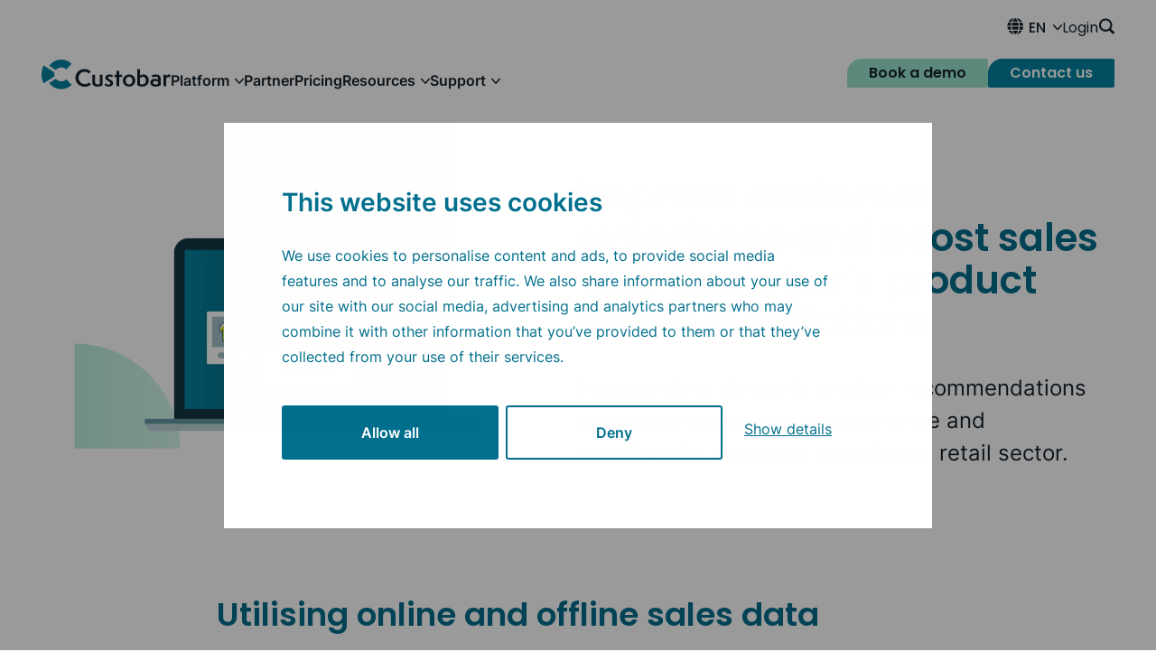

--- FILE ---
content_type: text/html; charset=UTF-8
request_url: https://www.custobar.com/platform/marketing-automation/product-recommendations
body_size: 18520
content:
<!doctype html><html lang="en"><head>
        <meta charset="utf-8">
        <title>Product recommendations</title>
        <link rel="shortcut icon" href="https://www.custobar.com/hubfs/favicon.png">
        <meta name="description" content="Integrating dynamic product recommendations markedly improves customer satisfaction and substantially boosts sales within the retail industry.">
        
        <link rel="preload" href="https://www.custobar.com/hubfs/raw_assets/public/custobar-theme-2024/fonts/inter-v13-latin-regular.woff2" as="font" type="font/woff2" crossorigin>
        <link rel="preload" href="https://www.custobar.com/hubfs/raw_assets/public/custobar-theme-2024/fonts/poppins-v21-latin-600.woff2" as="font" type="font/woff2" crossorigin>
        
        <!-- Google Consent Mode -->
         <script data-cookieconsent="ignore" async>
            window.dataLayer = window.dataLayer || [];
            function gtag() {
                dataLayer.push(arguments)
            }
            gtag("consent", "default", {
                ad_personalization: "denied",
                ad_storage: "denied",
                ad_user_data: "denied",
                analytics_storage: "denied",
                functionality_storage: "granted",
                personalization_storage: "denied",
                security_storage: "granted",
                wait_for_update: 500
            });
            gtag("set", "ads_data_redaction", true);
            gtag("set", "url_passthrough", false);
        </script>
        <!-- End Google Consent Mode-->

        <!-- Cookiebot -->
        <script id="Cookiebot" src="https://consent.cookiebot.com/uc.js" data-cbid="bcd73dcc-f310-4f9e-9bbe-4e631b593e96" data-blockingmode="auto" type="text/javascript"></script>
        <!-- End Cookiebot -->
        
        <!-- Google Tag Manager -->
        <script>(function(w,d,s,l,i){w[l]=w[l]||[];w[l].push({'gtm.start':
        new Date().getTime(),event:'gtm.js'});var f=d.getElementsByTagName(s)[0],
        j=d.createElement(s),dl=l!='dataLayer'?'&l='+l:'';j.async=true;j.src=
        'https://www.googletagmanager.com/gtm.js?id='+i+dl;f.parentNode.insertBefore(j,f);
        })(window,document,'script','dataLayer','GTM-TR8F9X');</script>
        <!-- End Google Tag Manager -->
        
        <!-- Salesviewer -->
        <script defer="true">
            (function(w,d,s,l,i){
                var g=w[l] ? '&s='+w[l]:'', f=d.getElementsByTagName(s)[0], j=d.createElement(s);
                j.async=true,j.src='https://gtmrkt.com/stm.js?id='+i+g;
                j.referrerPolicy='no-referrer-when-downgrade';
                f.parentNode.insertBefore(j,f);
            })(window,document,'script','name','R1S2a0O5S9a2')
        </script>
        <!-- End Salesviewer -->
        <style type="text/css">
            /* inter-regular - latin */
            @font-face {
                font-display: swap; /* Check https://developer.mozilla.org/en-US/docs/Web/CSS/@font-face/font-display for other options. */
                font-family: 'Inter';
                font-style: normal;
                font-weight: 400;
                src: local(''),
                    url("https://www.custobar.com/hubfs/raw_assets/public/custobar-theme-2024/fonts/inter-v13-latin-regular.woff") format('woff2'), /* Chrome 26+, Opera 23+, Firefox 39+ */
                    url("https://www.custobar.com/hubfs/raw_assets/public/custobar-theme-2024/fonts/inter-v13-latin-regular.woff2") format('woff2'); /* Chrome 26+, Opera 23+, Firefox 39+ */
            }
            /* inter-500 - latin */
            @font-face {
                font-display: swap; /* Check https://developer.mozilla.org/en-US/docs/Web/CSS/@font-face/font-display for other options. */
                font-family: 'Inter';
                font-style: normal;
                font-weight: 500;
                src: local(''),
                    url("https://www.custobar.com/hubfs/raw_assets/public/custobar-theme-2024/fonts/inter-v13-latin-500.woff") format('woff2'), /* Chrome 26+, Opera 23+, Firefox 39+ */
                    url("https://www.custobar.com/hubfs/raw_assets/public/custobar-theme-2024/fonts/inter-v13-latin-500.woff2") format('woff2'); /* Chrome 26+, Opera 23+, Firefox 39+ */
            }
            /* inter-600 - latin */
            @font-face {
                font-display: swap; /* Check https://developer.mozilla.org/en-US/docs/Web/CSS/@font-face/font-display for other options. */
                font-family: 'Inter';
                font-style: normal;
                font-weight: 600;
                src: local(''),
                    url("https://www.custobar.com/hubfs/raw_assets/public/custobar-theme-2024/fonts/inter-v13-latin-600.woff") format('woff2'), /* Chrome 26+, Opera 23+, Firefox 39+ */
                    url("https://www.custobar.com/hubfs/raw_assets/public/custobar-theme-2024/fonts/inter-v13-latin-600.woff2") format('woff2'); /* Chrome 26+, Opera 23+, Firefox 39+ */
            }
            /* poppins-regular - latin */
            @font-face {
                font-display: swap; /* Check https://developer.mozilla.org/en-US/docs/Web/CSS/@font-face/font-display for other options. */
                font-family: 'Poppins';
                font-style: normal;
                font-weight: 400;
                src: local(''),
                    url("https://www.custobar.com/hubfs/raw_assets/public/custobar-theme-2024/fonts/poppins-v21-latin-regular.woff") format('woff2'), /* Chrome 26+, Opera 23+, Firefox 39+ */
                    url("https://www.custobar.com/hubfs/raw_assets/public/custobar-theme-2024/fonts/poppins-v21-latin-regular.woff2") format('woff2'); /* Chrome 26+, Opera 23+, Firefox 39+ */
            }
            /* poppins-500 - latin */
            @font-face {
                font-display: swap; /* Check https://developer.mozilla.org/en-US/docs/Web/CSS/@font-face/font-display for other options. */
                font-family: 'Poppins';
                font-style: normal;
                font-weight: 500;
                src: local(''),
                    url("https://www.custobar.com/hubfs/raw_assets/public/custobar-theme-2024/fonts/poppins-v21-latin-500.woff") format('woff2'), /* Chrome 26+, Opera 23+, Firefox 39+ */
                    url("https://www.custobar.com/hubfs/raw_assets/public/custobar-theme-2024/fonts/poppins-v21-latin-500.woff2") format('woff2'); /* Chrome 26+, Opera 23+, Firefox 39+ */
            }
            /* poppins-600 - latin */
            @font-face {
                font-display: swap; /* Check https://developer.mozilla.org/en-US/docs/Web/CSS/@font-face/font-display for other options. */
                font-family: 'Poppins';
                font-style: normal;
                font-weight: 600;
                src: local(''),
                    url("https://www.custobar.com/hubfs/raw_assets/public/custobar-theme-2024/fonts/poppins-v21-latin-600.woff") format('woff2'), /* Chrome 26+, Opera 23+, Firefox 39+ */
                    url("https://www.custobar.com/hubfs/raw_assets/public/custobar-theme-2024/fonts/poppins-v21-latin-600.woff2") format('woff2'); /* Chrome 26+, Opera 23+, Firefox 39+ */
            }
        </style>

        
        
        <meta name="viewport" content="width=device-width, initial-scale=1">

    
    <meta property="og:description" content="Integrating dynamic product recommendations markedly improves customer satisfaction and substantially boosts sales within the retail industry.">
    <meta property="og:title" content="Product recommendations">
    <meta name="twitter:description" content="Integrating dynamic product recommendations markedly improves customer satisfaction and substantially boosts sales within the retail industry.">
    <meta name="twitter:title" content="Product recommendations">

    

    
    <style>
a.cta_button{-moz-box-sizing:content-box !important;-webkit-box-sizing:content-box !important;box-sizing:content-box !important;vertical-align:middle}.hs-breadcrumb-menu{list-style-type:none;margin:0px 0px 0px 0px;padding:0px 0px 0px 0px}.hs-breadcrumb-menu-item{float:left;padding:10px 0px 10px 10px}.hs-breadcrumb-menu-divider:before{content:'›';padding-left:10px}.hs-featured-image-link{border:0}.hs-featured-image{float:right;margin:0 0 20px 20px;max-width:50%}@media (max-width: 568px){.hs-featured-image{float:none;margin:0;width:100%;max-width:100%}}.hs-screen-reader-text{clip:rect(1px, 1px, 1px, 1px);height:1px;overflow:hidden;position:absolute !important;width:1px}
</style>

<link rel="stylesheet" href="https://www.custobar.com/hubfs/hub_generated/template_assets/1/102815515856/1767013241616/template_custobar-theme-2024-styles.min.css">
    

    
    <link rel="canonical" href="https://www.custobar.com/platform/marketing-automation/product-recommendations">

<!-- flush caches -->

<meta property="og:image" content="https://www.custobar.com/hubfs/Product%20recommendations-1.png">
<meta property="og:image:width" content="2401">
<meta property="og:image:height" content="1255">

<meta name="twitter:image" content="https://www.custobar.com/hubfs/Product%20recommendations-1.png">


<meta property="og:url" content="https://www.custobar.com/platform/marketing-automation/product-recommendations">
<meta name="twitter:card" content="summary_large_image">
<meta http-equiv="content-language" content="en">






    <meta name="generator" content="HubSpot"></head>
    <body>
        <!-- Google Tag Manager (noscript) -->
        <noscript><iframe src="https://www.googletagmanager.com/ns.html?id=GTM-TR8F9X" height="0" width="0" style="display:none;visibility:hidden"></iframe></noscript>
        <!-- End Google Tag Manager (noscript) -->
        

        
        <a class="skip-link screen-reader-text" href="#site-main">
        
            
                Skip to content
            
        
    </a>

        <div class="site-wrapper body-wrapper side-padding   hs-content-id-106007569610 hs-site-page page  ">
            <div class="site-wrapper__main-content">
            
                <div data-global-resource-path="custobar-theme-2024/templates/partials/site-header.html">



<script>
    var mmA11yText = "Site main content";
    var lmA11yText = "Languages";
</script>
<header id="main-header" class="site-header side-padding js-open-menu">
    <div class="site-header__top-bar width-wide mx-auto">
        <div data-global-resource-path="custobar-theme-2024/templates/partials/language-select.html">



        

    
    
    
    
        
    


<ul class="language-menu menu">
    <li class="hs-menu-item hs-item-has-children">
        <svg class="globe" aria-hidden="true" focusable="false" xmlns="http://www.w3.org/2000/svg" width="18" height="18" viewbox="0 0 18 18" fill="none"><path d="M11.818 3.96048C11.8484 3.96158 11.8785 3.9543 11.9055 3.93935C11.9325 3.9244 11.9553 3.90229 11.9717 3.8752C11.9858 3.84785 11.9932 3.8172 11.9932 3.78604C11.9932 3.75488 11.9858 3.72423 11.9717 3.69688C11.4639 2.20922 10.5294 0.926961 9.29908 0.0296615C9.2707 0.0102977 9.23765 0 9.20389 0C9.17013 0 9.13708 0.0102977 9.1087 0.0296615C7.87018 0.92338 6.92771 2.20602 6.41407 3.69688C6.39997 3.72423 6.39258 3.75488 6.39258 3.78604C6.39258 3.8172 6.39997 3.84785 6.41407 3.8752C6.43053 3.90229 6.45336 3.9244 6.48031 3.93935C6.50727 3.9543 6.53742 3.96158 6.56784 3.96048H11.818Z" fill="#16232E" /><path d="M13.9335 8.22469C13.9371 8.27411 13.9578 8.3204 13.9915 8.35472C14.0253 8.38905 14.0698 8.409 14.1166 8.41076H17.7778C17.8301 8.41038 17.8801 8.38808 17.9169 8.34873C17.933 8.32845 17.9452 8.30499 17.9527 8.27971C17.9603 8.25444 17.963 8.22783 17.9608 8.20143C17.8771 7.17489 17.6295 6.17083 17.2286 5.23199C17.2132 5.19877 17.1892 5.17089 17.1594 5.15166C17.1295 5.13242 17.0951 5.12263 17.0602 5.12344H13.7944C13.7678 5.12368 13.7416 5.13005 13.7176 5.1421C13.6936 5.15415 13.6723 5.17159 13.6553 5.19322C13.6431 5.21841 13.6367 5.24632 13.6367 5.27463C13.6367 5.30294 13.6431 5.33085 13.6553 5.35604C13.8239 6.3023 13.9169 7.2619 13.9335 8.22469Z" fill="#16232E" /><path d="M12.6602 8.41852C12.71 8.41615 12.7571 8.394 12.792 8.35649C12.8127 8.34165 12.83 8.32212 12.8427 8.29932C12.8553 8.27653 12.8631 8.25103 12.8653 8.22469C12.8319 7.23254 12.7093 6.24602 12.4991 5.27851C12.4886 5.22916 12.4609 5.18582 12.4216 5.1571C12.3822 5.12837 12.3341 5.11636 12.2868 5.12345H6.12136C6.07985 5.12352 6.0395 5.13794 6.00646 5.16454C5.97341 5.19113 5.94948 5.22843 5.9383 5.27076C5.7178 6.23979 5.58539 7.22894 5.54289 8.22469C5.54042 8.24992 5.54306 8.27542 5.55063 8.29949C5.55821 8.32355 5.57055 8.34563 5.58683 8.36425C5.62182 8.40176 5.66889 8.42391 5.71863 8.42627L12.6602 8.41852Z" fill="#16232E" /><path d="M6.58932 14.0395C6.55891 14.0384 6.52875 14.0457 6.5018 14.0606C6.47484 14.0756 6.45202 14.0977 6.43555 14.1248C6.42145 14.1521 6.41406 14.1828 6.41406 14.214C6.41406 14.2451 6.42145 14.2758 6.43555 14.3031C6.94919 15.794 7.89167 17.0766 9.13018 17.9703C9.15856 17.9897 9.19161 18 9.22538 18C9.25914 18 9.29219 17.9897 9.32057 17.9703C10.5591 17.0766 11.5016 15.794 12.0152 14.3031C12.0293 14.2758 12.0367 14.2451 12.0367 14.214C12.0367 14.1828 12.0293 14.1521 12.0152 14.1248C11.9999 14.0983 11.9784 14.0765 11.9527 14.0616C11.927 14.0466 11.8981 14.039 11.8688 14.0395H6.58932Z" fill="#16232E" /><path d="M5.75434 9.58148C5.70204 9.58186 5.65202 9.60416 5.61522 9.6435C5.59454 9.65835 5.57725 9.67788 5.56458 9.70067C5.55192 9.72347 5.5442 9.74896 5.54199 9.77531C5.57534 10.7675 5.69794 11.754 5.90811 12.7215C5.91929 12.7638 5.94322 12.8011 5.97627 12.8277C6.00931 12.8543 6.04966 12.8687 6.09117 12.8688H12.2566C12.2981 12.8687 12.3385 12.8543 12.3715 12.8277C12.4046 12.8011 12.4285 12.7638 12.4397 12.7215C12.6696 11.756 12.8118 10.7695 12.8644 9.77531C12.8668 9.75008 12.8642 9.72457 12.8566 9.70051C12.849 9.67644 12.8367 9.65437 12.8204 9.63575C12.7854 9.59824 12.7384 9.57609 12.6886 9.57373L5.75434 9.58148Z" fill="#16232E" /><path d="M0.460687 8.22469C0.458503 8.2511 0.461259 8.2777 0.468798 8.30298C0.476337 8.32826 0.48851 8.35171 0.504621 8.372C0.541423 8.41135 0.591449 8.43365 0.643746 8.43403H4.30493C4.35282 8.42819 4.39683 8.40334 4.42809 8.36449C4.45934 8.32564 4.47552 8.27568 4.47335 8.22469C4.50925 7.26015 4.62192 6.30053 4.81018 5.35605C4.82238 5.33086 4.82875 5.30295 4.82875 5.27464C4.82875 5.24633 4.82238 5.21842 4.81018 5.19323C4.78784 5.16169 4.75694 5.13811 4.72162 5.12565C4.68629 5.11318 4.64822 5.11241 4.61247 5.12345H1.34669C1.3062 5.11659 1.2647 5.12432 1.22885 5.14541C1.193 5.16649 1.16488 5.19972 1.14899 5.23975C0.761593 6.18629 0.528849 7.19563 0.460687 8.22469Z" fill="#16232E" /><path d="M4.4732 9.77531C4.46963 9.72589 4.44898 9.67959 4.41522 9.64527C4.38145 9.61094 4.33692 9.591 4.29014 9.58923H0.628951C0.576653 9.58961 0.526628 9.61191 0.489826 9.65126C0.467607 9.68815 0.457327 9.73169 0.460536 9.77531C0.544262 10.8018 0.791854 11.8059 1.19277 12.7447C1.20706 12.7794 1.23063 12.8089 1.26055 12.8296C1.29048 12.8502 1.32546 12.8612 1.36119 12.861H4.61232C4.63891 12.8608 4.66512 12.8544 4.68915 12.8424C4.71317 12.8303 4.73443 12.8129 4.75145 12.7913C4.76365 12.7661 4.77002 12.7382 4.77002 12.7099C4.77002 12.6815 4.76365 12.6536 4.75145 12.6284C4.58368 11.6873 4.49061 10.7329 4.4732 9.77531Z" fill="#16232E" /><path d="M5.19128 14.1713C5.1789 14.1325 5.15522 14.0988 5.12365 14.0752C5.09207 14.0515 5.05423 14.039 5.01554 14.0395H2.17446C2.14137 14.0385 2.10869 14.0475 2.08019 14.0653C2.05169 14.0832 2.02853 14.1091 2.01337 14.1403C1.99508 14.1704 1.98535 14.2053 1.98535 14.2411C1.98535 14.2768 1.99508 14.3118 2.01337 14.3419C3.19328 16.1176 4.92004 17.4032 6.89739 17.9781C6.9357 17.9881 6.976 17.9853 7.01273 17.97C7.04946 17.9548 7.0808 17.9278 7.10241 17.8928C7.12737 17.8598 7.14097 17.8188 7.14097 17.7765C7.14097 17.7342 7.12737 17.6932 7.10241 17.6602C6.24987 16.6455 5.59981 15.4587 5.19128 14.1713Z" fill="#16232E" /><path d="M13.392 14.0395C13.3533 14.039 13.3155 14.0515 13.2839 14.0752C13.2524 14.0988 13.2287 14.1325 13.2163 14.1713C12.8121 15.4575 12.1671 16.6441 11.3198 17.6602C11.2948 17.6932 11.2812 17.7342 11.2812 17.7765C11.2812 17.8188 11.2948 17.8598 11.3198 17.8928C11.3414 17.9278 11.3728 17.9548 11.4095 17.97C11.4462 17.9853 11.4865 17.9881 11.5248 17.9781C13.5022 17.4032 15.2289 16.1176 16.4089 14.3419C16.4265 14.313 16.4359 14.2794 16.4359 14.245C16.4359 14.2106 16.4265 14.1769 16.4089 14.1481C16.3955 14.1148 16.373 14.0867 16.3442 14.0673C16.3155 14.0479 16.2818 14.0382 16.2478 14.0395H13.392Z" fill="#16232E" /><path d="M5.01506 3.96048C5.05375 3.961 5.09159 3.94852 5.12317 3.92484C5.15474 3.90116 5.17842 3.86749 5.1908 3.82868C5.59496 2.54252 6.23999 1.35589 7.08729 0.339783C7.11224 0.306781 7.12584 0.265764 7.12584 0.223487C7.12584 0.18121 7.11224 0.140193 7.08729 0.10719C7.06725 0.0763944 7.03952 0.0521079 7.00719 0.0370466C6.97486 0.0219853 6.93921 0.0167431 6.90423 0.0219061C4.92688 0.596813 3.20012 1.8824 2.02021 3.65811C2.00256 3.68698 1.99316 3.72064 1.99316 3.75502C1.99316 3.78941 2.00256 3.82307 2.02021 3.85194C2.03353 3.88517 2.05606 3.91334 2.08482 3.93272C2.11359 3.9521 2.14723 3.96178 2.1813 3.96048H5.01506Z" fill="#16232E" /><path d="M17.9462 9.77531C17.9484 9.7489 17.9456 9.7223 17.9381 9.69702C17.9305 9.67174 17.9184 9.64829 17.9023 9.628C17.8655 9.58866 17.8154 9.56635 17.7631 9.56598H14.1019C14.0552 9.56774 14.0106 9.58769 13.9769 9.62201C13.9431 9.65634 13.9225 9.70263 13.9189 9.75205C13.889 10.7239 13.7813 11.6914 13.5967 12.644C13.5845 12.6691 13.5781 12.6971 13.5781 12.7254C13.5781 12.7537 13.5845 12.7816 13.5967 12.8068C13.6137 12.8284 13.635 12.8458 13.659 12.8579C13.683 12.8699 13.7092 12.8763 13.7358 12.8765H17.0016C17.0373 12.8767 17.0723 12.8657 17.1022 12.8451C17.1322 12.8244 17.1557 12.7949 17.17 12.7603C17.5877 11.8195 17.8502 10.8099 17.9462 9.77531Z" fill="#16232E" /><path d="M13.2168 3.82868C13.2292 3.86749 13.2528 3.90115 13.2844 3.92483C13.316 3.94851 13.3538 3.96099 13.3925 3.96048H16.2336C16.2667 3.96145 16.2994 3.9525 16.3279 3.93467C16.3564 3.91684 16.3795 3.89085 16.3947 3.85969C16.413 3.82964 16.4227 3.79465 16.4227 3.7589C16.4227 3.72315 16.413 3.68816 16.3947 3.65811C15.2129 1.88094 13.4834 0.59519 11.5033 0.021903C11.465 0.0118658 11.4247 0.0146813 11.388 0.02996C11.3513 0.0452386 11.3199 0.0722253 11.2983 0.107187C11.2734 0.14019 11.2598 0.181206 11.2598 0.223484C11.2598 0.265761 11.2734 0.306778 11.2983 0.33978C12.1535 1.35385 12.8061 2.54062 13.2168 3.82868Z" fill="currentColor" /></svg>
        <a class="menu-link hs-item-has-children__sub-toggle" aria-expanded="false">
            <span class="current-language">EN</span>
        </a>
        <div class="menu__sub-wrapper sub-menu">
            <div class="menu__sub-container container">
                <ul class="hs-menu-children-wrapper language-menu__list">
                    
                        <li class="hs-menu-item hs-menu-depth-2">
                            <a class="menu-link language-select__link menu-link" href="/de/" lang="de">DE</a>
                        </li>
                    
                </ul>
            </div>
        </div>
    </li>
</ul></div>
        <span id="hs_cos_wrapper_login_cta" class="hs_cos_wrapper hs_cos_wrapper_widget hs_cos_wrapper_type_cta" style="" data-hs-cos-general-type="widget" data-hs-cos-type="cta"><div class="hs-web-interactive-inline" style="" data-hubspot-wrapper-cta-id="103662535149"> 
 <style data-hubspot-cta-style="hs-inline-web-interactive-103662535149">
.hsbtn--login {    font-size: var(--text-size-500, 1rem);    line-height: 1;    font-family: var(--font-family-title, "Poppins", sans-serif);    font-weight: 500;    display: inline-block;    cursor: pointer;    padding: 0;    text-decoration: none;    text-align: center;    color: var(--color-text, #16232E);    background: transparent;    transition: all 0.2s;}
</style> 
 <a href="https://cta-eu1.hubspot.com/web-interactives/public/v1/track/click?encryptedPayload=AVxigLILpYWIKJp9HNz5QLE94qsjIA9trtKxvxtJeK0AxX3pUTtT%2FaBPDiVAzV2CDi8ajgoH1M%2F2LlUTY%2B%2BW1YIF0sQNNKMbjaPcA3VkPoJTt6ZwTgezG2gcRhsqLXggTZATH9jxoRb3rukf5J69zdxRJ%2BZN42ZTaYOBHn4K%2Fs0%3D&amp;portalId=144199590" target="_blank" class="hs-inline-web-interactive-103662535149 btn--login hsbtn--login  " data-hubspot-cta-id="103662535149"> Login </a> 
</div></span>
        <div class="site-header__search search-closed">
            <button aria-expanded="false" class="site-header__search-btn site-header__search-btn--desktop">
                <span class="screen-reader-text">
        
            
                Search
            
        
    </span>
                <svg aria-hidden="true" focusable="false" xmlns="http://www.w3.org/2000/svg" width="19" height="18" viewbox="0 0 19 18" fill="none"><path d="M18.5408 15.403L15.0597 11.9595C18.3459 7.03573 15.0695 0.401097 9.16243 0.0171046C3.25524 -0.366887 -0.852403 5.78779 1.76863 11.0955C3.06508 13.7209 5.73984 15.3821 8.66784 15.3805C10.1893 15.3821 11.6762 14.9273 12.9366 14.0751L16.4252 17.5637C17.0104 18.1454 17.9555 18.1454 18.5408 17.5637C19.153 16.9736 19.153 15.9932 18.5408 15.403ZM8.66784 2.20655C12.8549 2.2067 15.4719 6.73949 13.3781 10.3655C11.2844 13.9915 6.05064 13.9913 3.95723 10.365C3.48126 9.54049 3.23002 8.60534 3.22872 7.65318C3.22864 4.648 5.66266 2.21069 8.66784 2.20655Z" fill="#16232E" /></svg>
            </button>
            
            
            <div class="site-header__search-form width-full side-padding">
                <form action="/search" _lpchecked="1" class="hs-form hs-form--search width-small--medium mx-auto">
                    <div class="hs-form-field">
                        <input type="text" class="hs-search-field__input" name="term" autocomplete="off" aria-label="Search" placeholder="Search">
                        <input type="hidden" name="type" value="SITE_PAGE">
                        <input type="hidden" name="type" value="BLOG_POST">
                        <input type="hidden" name="type" value="LISTING_PAGE">
                        <input type="hidden" name="language" value="en">
                        <button class="hs-submit">
                            <span class="screen-reader-text">
        
            
                Search
            
        
    </span>
                            <svg aria-hidden="true" focusable="false" xmlns="http://www.w3.org/2000/svg" width="19" height="19" viewbox="0 0 19 19" fill="none"><path d="M17.5789 16.1743L14.0978 12.7308C17.384 7.80704 14.1076 1.17241 8.20052 0.788421C2.29332 0.404429 -1.81432 6.55911 0.806716 11.8669C2.10317 14.4922 4.77793 16.1535 7.70592 16.1519C9.22741 16.1534 10.7143 15.6987 11.9747 14.8464L15.4633 18.335C16.0485 18.9167 16.9936 18.9167 17.5789 18.335C18.1911 17.7449 18.1911 16.7645 17.5789 16.1743ZM7.70592 2.97787C11.893 2.97802 14.5099 7.51081 12.4162 11.1368C10.3225 14.7628 5.08872 14.7626 2.99532 11.1364C2.51935 10.3118 2.26811 9.37666 2.2668 8.4245C2.26673 5.41932 4.70075 2.982 7.70592 2.97787Z" fill="#707070" /></svg>
                        </button>
                    </div>
                </form>
            </div>
        </div>
    </div>
    <div class="site-header__container  width-wide mx-auto">
        <a class="site-header__logo" href="https://www.custobar.com/?hsLang=en">
            <svg xmlns="http://www.w3.org/2000/svg" width="143" height="33" viewbox="0 0 143 33" fill="none">
        <path d="M53.0209 25.3284L52.9452 25.4041C52.2714 26.078 50.412 27.0779 48.0464 27.0779C44.0394 27.0779 41.0179 24.1087 41.0179 20.172C41.0179 15.7992 44.306 13.5128 47.5545 13.5128C49.5075 13.5128 51.3453 14.2191 52.5939 15.4497L52.6659 15.5217L54.437 13.1921L54.392 13.1363C53.6245 12.2156 51.2084 10.4733 47.5545 10.4733C41.8269 10.4733 37.5063 14.6731 37.5063 20.2404C37.5063 22.8835 38.5459 25.3465 40.4323 27.177C42.3602 29.0472 45.0141 30.0778 47.904 30.0778C50.5489 30.0778 52.7758 29.2382 54.5235 27.5806L54.5794 27.5265L53.0173 25.3248L53.0209 25.3284Z" fill="#16232E" />
        <path d="M64.5898 16.8208H67.5626V28.1715C66.1032 29.4327 64.2655 29.9372 61.9052 29.9372C58.554 29.9372 56.1758 28.2977 56.1758 25.0005V16.8208H59.1486V24.2618C59.1486 26.7842 60.59 27.4689 62.1935 27.4689C63.4006 27.4689 64.1934 27.0725 64.5718 26.7842C64.5898 26.7842 64.5898 16.8208 64.5898 16.8208Z" fill="#16232E" />
        <path d="M70.7694 26.1536C71.5261 26.8923 72.9855 27.6851 74.3008 27.6851C75.4539 27.6851 76.1926 27.0545 76.1926 26.2257C76.1926 23.8835 70.5712 23.5952 70.5712 20.0639C70.5712 18.154 72.2288 16.4064 75.0034 16.4064C77.0754 16.4064 78.6068 17.3613 79.1654 17.8477L78.0483 19.9197C77.8501 19.6855 76.679 18.6765 75.3458 18.6765C74.3908 18.6765 73.6882 19.199 73.6882 19.9558C73.6882 22.0818 79.2194 22.1719 79.2194 26.0636C79.2194 28.3337 77.3457 29.9192 74.4449 29.9192C72.2828 29.9192 70.6073 29.0364 69.6523 28.2616L70.7694 26.1536Z" fill="#16232E" />
        <path d="M83.075 29.5589V19.2711H80.6787V16.8568H83.075V12.4967H86.0478V16.8568H89.1828V19.2711H86.0478V29.5589H83.075Z" fill="#16232E" />
        <path d="M96.9124 29.9372C93.0567 29.9372 90.0479 26.9644 90.0479 23.2349C90.0479 19.5053 93.0567 16.4784 96.9844 16.4784C100.912 16.4784 103.795 19.5233 103.795 23.2349C103.795 26.9464 100.768 29.9372 96.9124 29.9372ZM100.642 23.2349C100.642 20.6945 98.9843 18.9648 96.9664 18.9648C94.7683 18.9648 93.1288 20.6764 93.1288 23.3069C93.1288 25.7753 94.9485 27.4689 96.8943 27.4689C99.1645 27.4689 100.642 25.8293 100.642 23.2349Z" fill="#16232E" />
        <path d="M106.119 10.5472H109.092V17.5955C109.921 17.037 111.29 16.4604 112.894 16.4604C116.731 16.4604 118.713 19.6855 118.713 23.0907C118.713 27.559 115.308 29.9192 111.542 29.9192C109.903 29.9192 107.759 29.4688 106.101 28.3337L106.119 10.5472ZM109.092 26.8743C109.614 27.2347 110.551 27.4869 111.506 27.4869C114.083 27.4869 115.56 25.7212 115.56 23.1988C115.56 20.9827 114.407 18.9828 112.227 18.9828C110.984 18.9828 109.65 19.6314 109.074 20.226V26.8743H109.092Z" fill="#16232E" />
        <path d="M131.902 28.2256C130.911 29.1265 128.694 29.9372 126.28 29.9372C122.118 29.9372 120.353 27.559 120.353 25.4149C120.353 23.2709 122.226 21.253 125.343 21.253C126.622 21.253 128.19 21.5773 129.055 22.3881V20.8926C129.055 19.6855 128.406 18.9288 126.262 18.9288C124.623 18.9288 123.379 19.3792 122.713 19.6675L121.812 17.5054C122.929 16.9829 124.478 16.4784 126.604 16.4784C130.82 16.4784 131.92 18.4783 131.92 21.5413V28.2256H131.902ZM129.055 24.6762C128.496 24.1537 127.271 23.5952 126.028 23.5952C124.334 23.5952 123.451 24.5861 123.451 25.5591C123.451 26.532 124.334 27.577 126.298 27.577C127.361 27.577 128.442 27.2707 129.055 26.8923V24.6762Z" fill="#16232E" />
        <path d="M134.982 29.5589V16.8208H137.955V18.7846C138.226 18.1721 139.234 16.4604 140.73 16.4604C141.847 16.4604 142.514 16.8208 143 17.091L141.919 19.8657C141.559 19.6134 141.018 19.2531 140.225 19.2531C138.784 19.2531 137.955 20.8746 137.955 22.4601V29.5409H134.982V29.5589Z" fill="#16232E" />
        <path d="M21.7989 0C16.3019 0 11.4409 2.70076 8.47705 6.85551L15.7812 11.5328C17.1973 9.76347 19.3576 8.64461 21.7989 8.64461C23.9231 8.64461 25.6744 9.42655 27.3878 10.9742L33.3497 4.71328C30.0327 1.65757 26.3068 0 21.7989 0Z" fill="#0483A0" />
        <path d="M21.7991 24.1267C19.3397 24.1267 17.1777 23.0097 15.7633 21.2386L8.479 25.896C11.441 30.0507 16.2858 32.7713 21.781 32.7713C26.2889 32.7713 30.5193 30.8525 33.3318 28.058L27.4078 21.7971C25.7502 23.343 23.9233 24.1267 21.7991 24.1267Z" fill="#0483A0" />
        <path d="M14.4011 14.2335L7.34017 9.70582L6.96722 9.46439L2.27196 6.46454C0.819778 9.46439 0 12.8372 0 16.3776C0 19.9179 0.819779 23.2889 2.27376 26.2888L6.96902 23.2889L7.34197 23.0655L14.3849 18.5576C14.1993 17.8874 14.0876 17.1793 14.0876 16.4334C14.0876 15.6875 14.1993 14.9236 14.4047 14.2353L14.4011 14.2335Z" fill="#0483A0" />
    </svg>
        </a>
        <a href="/search?hsLang=en" class="site-header__search-btn site-header__search-btn--mobile">
            <span class="screen-reader-text">
        
            
                Search
            
        
    </span>
            <svg aria-hidden="true" focusable="false" xmlns="http://www.w3.org/2000/svg" width="19" height="18" viewbox="0 0 19 18" fill="none"><path d="M18.5408 15.403L15.0597 11.9595C18.3459 7.03573 15.0695 0.401097 9.16243 0.0171046C3.25524 -0.366887 -0.852403 5.78779 1.76863 11.0955C3.06508 13.7209 5.73984 15.3821 8.66784 15.3805C10.1893 15.3821 11.6762 14.9273 12.9366 14.0751L16.4252 17.5637C17.0104 18.1454 17.9555 18.1454 18.5408 17.5637C19.153 16.9736 19.153 15.9932 18.5408 15.403ZM8.66784 2.20655C12.8549 2.2067 15.4719 6.73949 13.3781 10.3655C11.2844 13.9915 6.05064 13.9913 3.95723 10.365C3.48126 9.54049 3.23002 8.60534 3.22872 7.65318C3.22864 4.648 5.66266 2.21069 8.66784 2.20655Z" fill="#16232E" /></svg>
        </a>
        <button class="nav-toggle" aria-expanded="false"><span class="screen-reader-text">
        
            Show navigation
        
    </span></button>
        <div class="site-header__navigation">
            <div class="site-header__menu">
                <div id="hs_cos_wrapper_menu" class="hs_cos_wrapper hs_cos_wrapper_widget hs_cos_wrapper_type_module" style="" data-hs-cos-general-type="widget" data-hs-cos-type="module">


<ul class="main-menu menu">
    
    
        <li class="hs-menu-item hs-item-has-children">
            
            <a href="#" class="menu-link menu-link--main">
                Platform
            </a>
            
                <div class="menu__sub-wrapper sub-menu side-padding">
                    <div class="menu__sub-container width-wide mx-auto">
                        <ul class="hs-menu-children-wrapper">
                            
                                
                                <li class="hs-menu-item hs-menu-item--sub has-sub-menu hs-item-has-children">
                                    
                                        <figure class="hs-menu-item__icon">
                                            
                                            <img src="https://www.custobar.com/hubfs/Group%2026.svg" alt="" loading="lazy" height="0">
                                        </figure>
                                    
                                    <a href="https://www.custobar.com/platform/customer-data-platform/" class="menu-link">
                                        Customer Data Platform
                                    </a>
                                    
                                        <ul class="sub-sub-menu sub-menu">
                                            
                                                
                                                <li class="hs-menu-item hs-menu-item--sub-sub">
                                                    <a href="https://www.custobar.com/platform/customer-data-platform/segmentation" class="menu-link">
                                                        Audience Segmentation
                                                    </a>
                                                </li>
                                            
                                                
                                                <li class="hs-menu-item hs-menu-item--sub-sub">
                                                    <a href="https://www.custobar.com/platform/customer-data-platform/data-management" class="menu-link">
                                                        Data Management
                                                    </a>
                                                </li>
                                            
                                                
                                                <li class="hs-menu-item hs-menu-item--sub-sub">
                                                    <a href="https://www.custobar.com/customer-360-view/" class="menu-link">
                                                        Customer 360° View
                                                    </a>
                                                </li>
                                            
                                                
                                                <li class="hs-menu-item hs-menu-item--sub-sub">
                                                    <a href="https://www.custobar.com/platform/customer-data-platform/insights" class="menu-link">
                                                        Insights
                                                    </a>
                                                </li>
                                            
                                        </ul>
                                    
                                </li>
                            
                                
                                <li class="hs-menu-item hs-menu-item--sub has-sub-menu hs-item-has-children">
                                    
                                        <figure class="hs-menu-item__icon">
                                            
                                            <img src="https://www.custobar.com/hubfs/Group%2026%20(1).svg" alt="" loading="lazy" height="0">
                                        </figure>
                                    
                                    <a href="https://www.custobar.com/platform/marketing-automation" class="menu-link">
                                        Marketing Automation
                                    </a>
                                    
                                        <ul class="sub-sub-menu sub-menu">
                                            
                                                
                                                <li class="hs-menu-item hs-menu-item--sub-sub">
                                                    <a href="https://www.custobar.com/platform/marketing-automation/customer-journey" class="menu-link">
                                                        Customer Journeys
                                                    </a>
                                                </li>
                                            
                                                
                                                <li class="hs-menu-item hs-menu-item--sub-sub">
                                                    <a href="https://www.custobar.com/platform/marketing-automation/campaigns" class="menu-link">
                                                        Targeted Campaigns
                                                    </a>
                                                </li>
                                            
                                                
                                                <li class="hs-menu-item hs-menu-item--sub-sub">
                                                    <a href="https://www.custobar.com/platform/marketing-automation/product-recommendations" class="menu-link menu-link--current">
                                                        Product Recommendations
                                                    </a>
                                                </li>
                                            
                                        </ul>
                                    
                                </li>
                            
                                
                                <li class="hs-menu-item hs-menu-item--sub has-sub-menu hs-item-has-children">
                                    
                                        <figure class="hs-menu-item__icon">
                                            
                                            <img src="https://www.custobar.com/hubfs/Group%2026%20(2).svg" alt="" loading="lazy" height="0">
                                        </figure>
                                    
                                    <a href="https://www.custobar.com/platform/add-ons" class="menu-link">
                                        Add more power
                                    </a>
                                    
                                        <ul class="sub-sub-menu sub-menu">
                                            
                                                
                                                <li class="hs-menu-item hs-menu-item--sub-sub">
                                                    <a href="https://www.custobar.com/platform/add-ons" class="menu-link">
                                                        Ad Optimization
                                                    </a>
                                                </li>
                                            
                                                
                                                <li class="hs-menu-item hs-menu-item--sub-sub">
                                                    <a href="https://www.custobar.com/platform/add-ons" class="menu-link">
                                                        Customer Loyalty
                                                    </a>
                                                </li>
                                            
                                                
                                                <li class="hs-menu-item hs-menu-item--sub-sub">
                                                    <a href="https://www.custobar.com/platform/customer-data-platform/customer-satisfaction-survey/" class="menu-link">
                                                        Customer Satisfaction Survey
                                                    </a>
                                                </li>
                                            
                                                
                                                <li class="hs-menu-item hs-menu-item--sub-sub">
                                                    <a href="https://www.custobar.com/platform/customer-data-platform/in-store-ui" class="menu-link">
                                                        In-Store CRM
                                                    </a>
                                                </li>
                                            
                                        </ul>
                                    
                                </li>
                            
                                
                                <li class="hs-menu-item hs-menu-item--sub has-sub-menu hs-item-has-children">
                                    
                                        <figure class="hs-menu-item__icon">
                                            
                                            <img src="https://www.custobar.com/hubfs/Group%2026%20(3).svg" alt="" loading="lazy" height="0">
                                        </figure>
                                    
                                    <a href="https://www.custobar.com/platform/integrations/" class="menu-link">
                                        Integrations
                                    </a>
                                    
                                        <ul class="sub-sub-menu sub-menu">
                                            
                                        </ul>
                                    
                                </li>
                            
                        </ul>
                        
                            <div class="menu__lift">
                                
                                    <a href="https://www.custobar.com/webinars-and-events" class="menu__lift-link btn btn--arrow ">
                                        Take a look at our webinars
                                    </a>
                                
                                <article class="menu__lift-item post-item">
                                    
                                        <figure class="post-item__image">
                                            
                                            <img src="https://www.custobar.com/hubfs/Custobar%20Webinar%20%E2%80%93%20Flow%20Like%20a%20Pro%20The%203%20Nodes%20That%20Transform%20Your%20Marketing%20(2000%20x%201045%20px).jpg" alt="Custobar Webinar – Flow Like a Pro The 3 Nodes That Transform Your Marketing (2000 x 1045 px)" loading="lazy" height="0">
                                        </figure>
                                    
                                    <div class="post-item__content">
                                        <div class="post-item__title"><h5><span style="color: #016f8d;">Webinar:&nbsp;Flow Like a Pro: The 3 Nodes That Transform Your Marketing</span></h5>
<p data-sentry-component="P" data-sentry-source-file="p.tsx"><strong><span style="color: #016f8d;">Ready to elevate your marketing and customer data game? </span>🚀<span> </span></strong>Watch&nbsp;our very first exclusive Custobar Flow webinar and discover the “3 Nodes Magic”—the simplest way to create smarter, more efficient customer journeys.</p>
<p data-sentry-component="P" data-sentry-source-file="p.tsx">Whether you want to clean and enrich your data, launch advanced multi-step campaigns, or personalize communication with ease, this session is your shortcut to mastering Flow. Don’t miss out—unlock the magic of Custobar Flow!</p>
<p><span>&nbsp;</span></p></div>
                                        <a href="https://www.custobar.com/webinars-and-events/webinar-flow-like-a-pro-the-3-nodes-that-transform-your-marketing" class="absolute-link">
                                            <span class="screen-reader-text">Join us</span>
                                        </a>
                                    </div>
                                </article>
                            </div>
                        
                    </div>
                </div>
            
        </li>
    
        <li class="hs-menu-item ">
            
            <a href="https://www.custobar.com/partners" class="menu-link menu-link--main">
                Partner
            </a>
            
        </li>
    
        <li class="hs-menu-item ">
            
            <a href="https://www.custobar.com/pricing" class="menu-link menu-link--main">
                Pricing
            </a>
            
        </li>
    
        <li class="hs-menu-item hs-item-has-children">
            
            <a href="#" class="menu-link menu-link--main">
                Resources
            </a>
            
                <div class="menu__sub-wrapper sub-menu side-padding">
                    <div class="menu__sub-container width-wide mx-auto">
                        <ul class="hs-menu-children-wrapper">
                            
                                
                                <li class="hs-menu-item hs-menu-item--sub">
                                    
                                        <figure class="hs-menu-item__icon">
                                            
                                            <img src="https://www.custobar.com/hubfs/Group%2026%20(9).svg" alt="" loading="lazy" height="0">
                                        </figure>
                                    
                                    <a href="https://www.custobar.com/blog" class="menu-link">
                                        Blog
                                    </a>
                                    
                                </li>
                            
                                
                                <li class="hs-menu-item hs-menu-item--sub">
                                    
                                        <figure class="hs-menu-item__icon">
                                            
                                            <img src="https://www.custobar.com/hubfs/Group%2026%20(10).svg" alt="" loading="lazy" height="0">
                                        </figure>
                                    
                                    <a href="https://www.custobar.com/testimonials" class="menu-link">
                                        Testimonials
                                    </a>
                                    
                                </li>
                            
                                
                                <li class="hs-menu-item hs-menu-item--sub">
                                    
                                        <figure class="hs-menu-item__icon">
                                            
                                            <img src="https://www.custobar.com/hubfs/Group%2026%20(11).svg" alt="" loading="lazy" height="0">
                                        </figure>
                                    
                                    <a href="https://www.custobar.com/whitepaper/" class="menu-link">
                                        White paper &amp; guides
                                    </a>
                                    
                                </li>
                            
                                
                                <li class="hs-menu-item hs-menu-item--sub">
                                    
                                        <figure class="hs-menu-item__icon">
                                            
                                            <img src="https://www.custobar.com/hubfs/Group%2026%20(12).svg" alt="" loading="lazy" height="0">
                                        </figure>
                                    
                                    <a href="https://www.custobar.com/webinars-and-events" class="menu-link">
                                        Webinars &amp; events
                                    </a>
                                    
                                </li>
                            
                        </ul>
                        
                    </div>
                </div>
            
        </li>
    
        <li class="hs-menu-item hs-item-has-children">
            
            <a href="https://www.custobar.com/support" class="menu-link menu-link--main">
                Support
            </a>
            
                <div class="menu__sub-wrapper sub-menu side-padding">
                    <div class="menu__sub-container width-wide mx-auto">
                        <ul class="hs-menu-children-wrapper">
                            
                                
                                <li class="hs-menu-item hs-menu-item--sub">
                                    
                                        <figure class="hs-menu-item__icon">
                                            
                                            <img src="https://www.custobar.com/hubfs/Group%2026%20(9).svg" alt="" loading="lazy" height="0">
                                        </figure>
                                    
                                    <a href="https://www.custobar.com/docs" class="menu-link">
                                        User guides
                                    </a>
                                    
                                </li>
                            
                                
                                <li class="hs-menu-item hs-menu-item--sub">
                                    
                                        <figure class="hs-menu-item__icon">
                                            
                                            <img src="https://www.custobar.com/hubfs/Group%2026%20(11).svg" alt="" loading="lazy" height="0">
                                        </figure>
                                    
                                    <a href="https://www.custobar.com/docs" class="menu-link">
                                        API documentation
                                    </a>
                                    
                                </li>
                            
                                
                                <li class="hs-menu-item hs-menu-item--sub">
                                    
                                        <figure class="hs-menu-item__icon">
                                            
                                            <img src="https://www.custobar.com/hubfs/Group%2026%20(12).svg" alt="" loading="lazy" height="0">
                                        </figure>
                                    
                                    <a href="https://www.custobar.com/support-request" class="menu-link">
                                        Support request
                                    </a>
                                    
                                </li>
                            
                        </ul>
                        
                    </div>
                </div>
            
        </li>
    
</ul></div>
            </div>
            <div class="site-header__ctas">
                <span id="hs_cos_wrapper_cta_1" class="hs_cos_wrapper hs_cos_wrapper_widget hs_cos_wrapper_type_cta" style="" data-hs-cos-general-type="widget" data-hs-cos-type="cta"><div class="hs-web-interactive-inline" style="" data-hubspot-wrapper-cta-id="105434371261"> 
 <style data-hubspot-cta-style="hs-inline-web-interactive-105434371261">
.hsbtn--small {    font-size: var(--text-size-500, 1rem);    line-height: 1;    font-family: var(--font-family-title, "Poppins", sans-serif);    font-weight: 600;    display: inline-block;    cursor: pointer;    padding: var(--space-s, 0.5rem) var(--space-l, 1.5rem);    text-decoration: none;    text-align: center;    color: var(--color-button-primary, #16232E);    background: var(--color-background-button-primary, #98E3CC);    border-radius: 1rem 0.125rem 0.125rem 0.125rem;    transition: all 0.2s;}
</style> 
 <a href="https://cta-eu1.hubspot.com/web-interactives/public/v1/track/click?encryptedPayload=AVxigLJGuXj8PGYDVddqTiQ8n8LRc83Qch36IPfcCbr6n1JIGsiPeIhfFYJTiziBQE89CHaDe2pBds1CxGFLCrp%2FA64YA%2BycPDeH4q9oJFX9GBCpHkqoLHq%2F%2BvZ5vJhPOfBkUTCIoZDmx4ZrKHrunNOyDSQ0y64JpRPd2q6Uj9L7zzvtYWZdkT4R9IBhnxAr%2BSD1zqsm8YkXYL1DZ0rXtuK%2BXVVfMaKwdqCIVpmJz%2BTgwoOVOlI7Uw%3D%3D&amp;portalId=144199590" class="hs-inline-web-interactive-105434371261 btn btn--small hsbtn--small  " data-hubspot-cta-id="105434371261"> Book a demo </a> 
</div></span>
                <span id="hs_cos_wrapper_cta_2" class="hs_cos_wrapper hs_cos_wrapper_widget hs_cos_wrapper_type_cta" style="" data-hs-cos-general-type="widget" data-hs-cos-type="cta"><div class="hs-web-interactive-inline" style="" data-hubspot-wrapper-cta-id="105434371052"> 
 <style data-hubspot-cta-style="hs-inline-web-interactive-105434371052">
.hsbtn--blue-small {    font-size: var(--text-size-500, 1rem);    line-height: 1;    font-family: var(--font-family-title, "Poppins", sans-serif);    font-weight: 600;    display: inline-block;    cursor: pointer;    padding: var(--space-s, 0.5rem) var(--space-l, 1.5rem);    text-decoration: none;    text-align: center;    color: var(--color-white, #FFFFFF);    background: var(--color-blue-dark-60, #0483A0);    border-radius: 1rem 0.125rem 0.125rem 0.125rem;     transition: all 0.2s;}
</style> 
 <a href="https://cta-eu1.hubspot.com/web-interactives/public/v1/track/click?encryptedPayload=AVxigLJkDfWGQddb1prIg%2F5iY%2Fdgk%2BLE8VFawytk92lezJHHTolW4jP40nYfvZK3Pu8TlTb%2Fe9%2FA2uJHXPjcOrGXyRaROIZ1Lm%2Bor7RSYqSCmy80pSjATkcRF7rZNKSCHWYyMr%2BHG%2Ficw6VdvicUbfAKvtsSRhB6H0PRk1lBp3N83Yg22TMUuKuxAg%3D%3D&amp;portalId=144199590" class="hs-inline-web-interactive-105434371052 btn btn--blue btn--small hsbtn--blue-small  " data-hubspot-cta-id="105434371052"> Contact us </a> 
</div></span>
            </div>
            <div class="site-header__bottom">
                <div data-global-resource-path="custobar-theme-2024/templates/partials/language-select.html">



        

    
    
    
    
        
    


<ul class="language-menu menu">
    <li class="hs-menu-item hs-item-has-children">
        <svg class="globe" aria-hidden="true" focusable="false" xmlns="http://www.w3.org/2000/svg" width="18" height="18" viewbox="0 0 18 18" fill="none"><path d="M11.818 3.96048C11.8484 3.96158 11.8785 3.9543 11.9055 3.93935C11.9325 3.9244 11.9553 3.90229 11.9717 3.8752C11.9858 3.84785 11.9932 3.8172 11.9932 3.78604C11.9932 3.75488 11.9858 3.72423 11.9717 3.69688C11.4639 2.20922 10.5294 0.926961 9.29908 0.0296615C9.2707 0.0102977 9.23765 0 9.20389 0C9.17013 0 9.13708 0.0102977 9.1087 0.0296615C7.87018 0.92338 6.92771 2.20602 6.41407 3.69688C6.39997 3.72423 6.39258 3.75488 6.39258 3.78604C6.39258 3.8172 6.39997 3.84785 6.41407 3.8752C6.43053 3.90229 6.45336 3.9244 6.48031 3.93935C6.50727 3.9543 6.53742 3.96158 6.56784 3.96048H11.818Z" fill="#16232E" /><path d="M13.9335 8.22469C13.9371 8.27411 13.9578 8.3204 13.9915 8.35472C14.0253 8.38905 14.0698 8.409 14.1166 8.41076H17.7778C17.8301 8.41038 17.8801 8.38808 17.9169 8.34873C17.933 8.32845 17.9452 8.30499 17.9527 8.27971C17.9603 8.25444 17.963 8.22783 17.9608 8.20143C17.8771 7.17489 17.6295 6.17083 17.2286 5.23199C17.2132 5.19877 17.1892 5.17089 17.1594 5.15166C17.1295 5.13242 17.0951 5.12263 17.0602 5.12344H13.7944C13.7678 5.12368 13.7416 5.13005 13.7176 5.1421C13.6936 5.15415 13.6723 5.17159 13.6553 5.19322C13.6431 5.21841 13.6367 5.24632 13.6367 5.27463C13.6367 5.30294 13.6431 5.33085 13.6553 5.35604C13.8239 6.3023 13.9169 7.2619 13.9335 8.22469Z" fill="#16232E" /><path d="M12.6602 8.41852C12.71 8.41615 12.7571 8.394 12.792 8.35649C12.8127 8.34165 12.83 8.32212 12.8427 8.29932C12.8553 8.27653 12.8631 8.25103 12.8653 8.22469C12.8319 7.23254 12.7093 6.24602 12.4991 5.27851C12.4886 5.22916 12.4609 5.18582 12.4216 5.1571C12.3822 5.12837 12.3341 5.11636 12.2868 5.12345H6.12136C6.07985 5.12352 6.0395 5.13794 6.00646 5.16454C5.97341 5.19113 5.94948 5.22843 5.9383 5.27076C5.7178 6.23979 5.58539 7.22894 5.54289 8.22469C5.54042 8.24992 5.54306 8.27542 5.55063 8.29949C5.55821 8.32355 5.57055 8.34563 5.58683 8.36425C5.62182 8.40176 5.66889 8.42391 5.71863 8.42627L12.6602 8.41852Z" fill="#16232E" /><path d="M6.58932 14.0395C6.55891 14.0384 6.52875 14.0457 6.5018 14.0606C6.47484 14.0756 6.45202 14.0977 6.43555 14.1248C6.42145 14.1521 6.41406 14.1828 6.41406 14.214C6.41406 14.2451 6.42145 14.2758 6.43555 14.3031C6.94919 15.794 7.89167 17.0766 9.13018 17.9703C9.15856 17.9897 9.19161 18 9.22538 18C9.25914 18 9.29219 17.9897 9.32057 17.9703C10.5591 17.0766 11.5016 15.794 12.0152 14.3031C12.0293 14.2758 12.0367 14.2451 12.0367 14.214C12.0367 14.1828 12.0293 14.1521 12.0152 14.1248C11.9999 14.0983 11.9784 14.0765 11.9527 14.0616C11.927 14.0466 11.8981 14.039 11.8688 14.0395H6.58932Z" fill="#16232E" /><path d="M5.75434 9.58148C5.70204 9.58186 5.65202 9.60416 5.61522 9.6435C5.59454 9.65835 5.57725 9.67788 5.56458 9.70067C5.55192 9.72347 5.5442 9.74896 5.54199 9.77531C5.57534 10.7675 5.69794 11.754 5.90811 12.7215C5.91929 12.7638 5.94322 12.8011 5.97627 12.8277C6.00931 12.8543 6.04966 12.8687 6.09117 12.8688H12.2566C12.2981 12.8687 12.3385 12.8543 12.3715 12.8277C12.4046 12.8011 12.4285 12.7638 12.4397 12.7215C12.6696 11.756 12.8118 10.7695 12.8644 9.77531C12.8668 9.75008 12.8642 9.72457 12.8566 9.70051C12.849 9.67644 12.8367 9.65437 12.8204 9.63575C12.7854 9.59824 12.7384 9.57609 12.6886 9.57373L5.75434 9.58148Z" fill="#16232E" /><path d="M0.460687 8.22469C0.458503 8.2511 0.461259 8.2777 0.468798 8.30298C0.476337 8.32826 0.48851 8.35171 0.504621 8.372C0.541423 8.41135 0.591449 8.43365 0.643746 8.43403H4.30493C4.35282 8.42819 4.39683 8.40334 4.42809 8.36449C4.45934 8.32564 4.47552 8.27568 4.47335 8.22469C4.50925 7.26015 4.62192 6.30053 4.81018 5.35605C4.82238 5.33086 4.82875 5.30295 4.82875 5.27464C4.82875 5.24633 4.82238 5.21842 4.81018 5.19323C4.78784 5.16169 4.75694 5.13811 4.72162 5.12565C4.68629 5.11318 4.64822 5.11241 4.61247 5.12345H1.34669C1.3062 5.11659 1.2647 5.12432 1.22885 5.14541C1.193 5.16649 1.16488 5.19972 1.14899 5.23975C0.761593 6.18629 0.528849 7.19563 0.460687 8.22469Z" fill="#16232E" /><path d="M4.4732 9.77531C4.46963 9.72589 4.44898 9.67959 4.41522 9.64527C4.38145 9.61094 4.33692 9.591 4.29014 9.58923H0.628951C0.576653 9.58961 0.526628 9.61191 0.489826 9.65126C0.467607 9.68815 0.457327 9.73169 0.460536 9.77531C0.544262 10.8018 0.791854 11.8059 1.19277 12.7447C1.20706 12.7794 1.23063 12.8089 1.26055 12.8296C1.29048 12.8502 1.32546 12.8612 1.36119 12.861H4.61232C4.63891 12.8608 4.66512 12.8544 4.68915 12.8424C4.71317 12.8303 4.73443 12.8129 4.75145 12.7913C4.76365 12.7661 4.77002 12.7382 4.77002 12.7099C4.77002 12.6815 4.76365 12.6536 4.75145 12.6284C4.58368 11.6873 4.49061 10.7329 4.4732 9.77531Z" fill="#16232E" /><path d="M5.19128 14.1713C5.1789 14.1325 5.15522 14.0988 5.12365 14.0752C5.09207 14.0515 5.05423 14.039 5.01554 14.0395H2.17446C2.14137 14.0385 2.10869 14.0475 2.08019 14.0653C2.05169 14.0832 2.02853 14.1091 2.01337 14.1403C1.99508 14.1704 1.98535 14.2053 1.98535 14.2411C1.98535 14.2768 1.99508 14.3118 2.01337 14.3419C3.19328 16.1176 4.92004 17.4032 6.89739 17.9781C6.9357 17.9881 6.976 17.9853 7.01273 17.97C7.04946 17.9548 7.0808 17.9278 7.10241 17.8928C7.12737 17.8598 7.14097 17.8188 7.14097 17.7765C7.14097 17.7342 7.12737 17.6932 7.10241 17.6602C6.24987 16.6455 5.59981 15.4587 5.19128 14.1713Z" fill="#16232E" /><path d="M13.392 14.0395C13.3533 14.039 13.3155 14.0515 13.2839 14.0752C13.2524 14.0988 13.2287 14.1325 13.2163 14.1713C12.8121 15.4575 12.1671 16.6441 11.3198 17.6602C11.2948 17.6932 11.2812 17.7342 11.2812 17.7765C11.2812 17.8188 11.2948 17.8598 11.3198 17.8928C11.3414 17.9278 11.3728 17.9548 11.4095 17.97C11.4462 17.9853 11.4865 17.9881 11.5248 17.9781C13.5022 17.4032 15.2289 16.1176 16.4089 14.3419C16.4265 14.313 16.4359 14.2794 16.4359 14.245C16.4359 14.2106 16.4265 14.1769 16.4089 14.1481C16.3955 14.1148 16.373 14.0867 16.3442 14.0673C16.3155 14.0479 16.2818 14.0382 16.2478 14.0395H13.392Z" fill="#16232E" /><path d="M5.01506 3.96048C5.05375 3.961 5.09159 3.94852 5.12317 3.92484C5.15474 3.90116 5.17842 3.86749 5.1908 3.82868C5.59496 2.54252 6.23999 1.35589 7.08729 0.339783C7.11224 0.306781 7.12584 0.265764 7.12584 0.223487C7.12584 0.18121 7.11224 0.140193 7.08729 0.10719C7.06725 0.0763944 7.03952 0.0521079 7.00719 0.0370466C6.97486 0.0219853 6.93921 0.0167431 6.90423 0.0219061C4.92688 0.596813 3.20012 1.8824 2.02021 3.65811C2.00256 3.68698 1.99316 3.72064 1.99316 3.75502C1.99316 3.78941 2.00256 3.82307 2.02021 3.85194C2.03353 3.88517 2.05606 3.91334 2.08482 3.93272C2.11359 3.9521 2.14723 3.96178 2.1813 3.96048H5.01506Z" fill="#16232E" /><path d="M17.9462 9.77531C17.9484 9.7489 17.9456 9.7223 17.9381 9.69702C17.9305 9.67174 17.9184 9.64829 17.9023 9.628C17.8655 9.58866 17.8154 9.56635 17.7631 9.56598H14.1019C14.0552 9.56774 14.0106 9.58769 13.9769 9.62201C13.9431 9.65634 13.9225 9.70263 13.9189 9.75205C13.889 10.7239 13.7813 11.6914 13.5967 12.644C13.5845 12.6691 13.5781 12.6971 13.5781 12.7254C13.5781 12.7537 13.5845 12.7816 13.5967 12.8068C13.6137 12.8284 13.635 12.8458 13.659 12.8579C13.683 12.8699 13.7092 12.8763 13.7358 12.8765H17.0016C17.0373 12.8767 17.0723 12.8657 17.1022 12.8451C17.1322 12.8244 17.1557 12.7949 17.17 12.7603C17.5877 11.8195 17.8502 10.8099 17.9462 9.77531Z" fill="#16232E" /><path d="M13.2168 3.82868C13.2292 3.86749 13.2528 3.90115 13.2844 3.92483C13.316 3.94851 13.3538 3.96099 13.3925 3.96048H16.2336C16.2667 3.96145 16.2994 3.9525 16.3279 3.93467C16.3564 3.91684 16.3795 3.89085 16.3947 3.85969C16.413 3.82964 16.4227 3.79465 16.4227 3.7589C16.4227 3.72315 16.413 3.68816 16.3947 3.65811C15.2129 1.88094 13.4834 0.59519 11.5033 0.021903C11.465 0.0118658 11.4247 0.0146813 11.388 0.02996C11.3513 0.0452386 11.3199 0.0722253 11.2983 0.107187C11.2734 0.14019 11.2598 0.181206 11.2598 0.223484C11.2598 0.265761 11.2734 0.306778 11.2983 0.33978C12.1535 1.35385 12.8061 2.54062 13.2168 3.82868Z" fill="currentColor" /></svg>
        <a class="menu-link hs-item-has-children__sub-toggle" aria-expanded="false">
            <span class="current-language">EN</span>
        </a>
        <div class="menu__sub-wrapper sub-menu">
            <div class="menu__sub-container container">
                <ul class="hs-menu-children-wrapper language-menu__list">
                    
                        <li class="hs-menu-item hs-menu-depth-2">
                            <a class="menu-link language-select__link menu-link" href="/de/" lang="de">DE</a>
                        </li>
                    
                </ul>
            </div>
        </div>
    </li>
</ul></div>
                <span id="hs_cos_wrapper_login_cta" class="hs_cos_wrapper hs_cos_wrapper_widget hs_cos_wrapper_type_cta" style="" data-hs-cos-general-type="widget" data-hs-cos-type="cta"><div class="hs-web-interactive-inline" style="" data-hubspot-wrapper-cta-id="103662535149"> 
 <style data-hubspot-cta-style="hs-inline-web-interactive-103662535149">
.hsbtn--login {    font-size: var(--text-size-500, 1rem);    line-height: 1;    font-family: var(--font-family-title, "Poppins", sans-serif);    font-weight: 500;    display: inline-block;    cursor: pointer;    padding: 0;    text-decoration: none;    text-align: center;    color: var(--color-text, #16232E);    background: transparent;    transition: all 0.2s;}
</style> 
 <a href="https://cta-eu1.hubspot.com/web-interactives/public/v1/track/click?encryptedPayload=AVxigLILpYWIKJp9HNz5QLE94qsjIA9trtKxvxtJeK0AxX3pUTtT%2FaBPDiVAzV2CDi8ajgoH1M%2F2LlUTY%2B%2BW1YIF0sQNNKMbjaPcA3VkPoJTt6ZwTgezG2gcRhsqLXggTZATH9jxoRb3rukf5J69zdxRJ%2BZN42ZTaYOBHn4K%2Fs0%3D&amp;portalId=144199590" target="_blank" class="hs-inline-web-interactive-103662535149 btn--login hsbtn--login  " data-hubspot-cta-id="103662535149"> Login </a> 
</div></span>
            </div>
        </div>
    </div>
</header></div>
            

            <main id="site-main" class="site-main container">
                








    
    



<div class="site-hero site-hero--default width-full side-padding  has-background-white">
    <div class="site-hero__wrapper site-hero__wrapper--flex width-wide mx-auto">
        
            <div class="site-hero__media-on-side">
                <figure class="site-hero__media-on-side-image">
                    <img sizes="(max-width: 3840) 100vw, 3840" srcset="https://www.custobar.com/hs-fs/hubfs/Product%20recommendations-1.png?width=420&amp;name=Product%20recommendations-1.png 420w, https://www.custobar.com/hs-fs/hubfs/Product%20recommendations-1.png?width=768&amp;name=Product%20recommendations-1.png 768w, https://www.custobar.com/hs-fs/hubfs/Product%20recommendations-1.png?width=1920&amp;name=Product%20recommendations-1.png 1920w, https://www.custobar.com/hs-fs/hubfs/Product%20recommendations-1.png?width=2560&amp;name=Product%20recommendations-1.png 2560w, https://www.custobar.com/hs-fs/hubfs/Product%20recommendations-1.png?width=3840&amp;name=Product%20recommendations-1.png 3840w" src="https://www.custobar.com/hs-fs/hubfs/Product%20recommendations-1.png?width=3840&amp;name=Product%20recommendations-1.png" width="3840" alt="Product recommendations">
                </figure>
                
            </div>
        
        <div class="site-hero__content">
            <span id="hs_cos_wrapper_hero_title" class="hs_cos_wrapper hs_cos_wrapper_widget hs_cos_wrapper_type_rich_text" style="" data-hs-cos-general-type="widget" data-hs-cos-type="rich_text"><h1>Improve customer experience and boost sales with Custobar's product recommendations</h1>
<p>Incorporating dynamic product recommendations enhances the customer experience and significantly increases sales in the retail sector.</p></span>
            
        </div>
    </div>
</div>

<div class="container-fluid main-dnd-area">
<div class="row-fluid-wrapper">
<div class="row-fluid">
<div class="span12 widget-span widget-type-cell " style="" data-widget-type="cell" data-x="0" data-w="12">

<div class="row-fluid-wrapper row-depth-1 row-number-1 dnd-section">
<div class="row-fluid ">
<div class="span12 widget-span widget-type-cell dnd-column" style="" data-widget-type="cell" data-x="0" data-w="12">

<div class="row-fluid-wrapper row-depth-1 row-number-2 dnd-row">
<div class="row-fluid ">
<div class="span12 widget-span widget-type-custom_widget dnd-module" style="" data-widget-type="custom_widget" data-x="0" data-w="12">
<div id="hs_cos_wrapper_widget_1718185451864" class="hs_cos_wrapper hs_cos_wrapper_widget hs_cos_wrapper_type_module widget-type-rich_text" style="" data-hs-cos-general-type="widget" data-hs-cos-type="module"><span id="hs_cos_wrapper_widget_1718185451864_" class="hs_cos_wrapper hs_cos_wrapper_widget hs_cos_wrapper_type_rich_text" style="" data-hs-cos-general-type="widget" data-hs-cos-type="rich_text"><h2>Utilising online and offline sales data</h2>
<p>Custobar leverages data from digital and physical touchpoints in its product recommendations. By integrating your offline data, you can significantly enhance your online recommendations, leveraging insights to drive sales across various channels. Utilising product recommendations as dynamic content in your emails, apps, and other platforms can not only improve the customer experience but also boost sales in retail. This is achieved by making relevant data readily available to salespeople, ensuring that the recommendations are both timely and pertinent.</p>
<h2>Customer-specific and generic recommendations</h2>
<p>Custobar offers both customer-specific and generic recommendations, drawing on a wealth of source data from sales and customer events or actions. Additionally, it allows for product recommendation exclusions, such as frequently sold items like plastic bags, ensuring that your recommendations remain relevant and targeted. At the heart of our system is an advanced AI algorithm, designed to refine and improve the quality of these recommendations continually.</p></span></div>

</div><!--end widget-span -->
</div><!--end row-->
</div><!--end row-wrapper -->

</div><!--end widget-span -->
</div><!--end row-->
</div><!--end row-wrapper -->

</div><!--end widget-span -->
</div>
</div>
</div>


            </main>
            </div>
            <div class="site-wrapper__footer">
            
                <div data-global-resource-path="custobar-theme-2024/templates/partials/site-footer.html">



<footer class="site-footer width-full side-padding">
    <div class="site-footer__wrapper width-wide mx-auto">
        <a class="site-footer__logo" href="https://www.custobar.com/?hsLang=en">
            <svg aria-hidden="true" focusable="false" width="143" height="33" xmlns="http://www.w3.org/2000/svg" id="Layer_2" viewbox="0 0 793.69 181.89"><defs><style>.cls-1{fill:#fff;stroke-width:0px;}</style></defs><g id="Layer_2-2"><path class="cls-1" d="m294.28,140.58l-.42.42c-3.74,3.74-14.06,9.29-27.19,9.29-22.24,0-39.01-16.48-39.01-38.33,0-24.27,18.25-36.96,36.28-36.96,10.84,0,21.04,3.92,27.97,10.75l.4.4,9.83-12.93-.25-.31c-4.26-5.11-17.67-14.78-37.95-14.78-31.79,0-55.77,23.31-55.77,54.21,0,14.67,5.77,28.34,16.24,38.5,10.7,10.38,25.43,16.1,41.47,16.1,14.68,0,27.04-4.66,36.74-13.86l.31-.3-8.67-12.22Z" /><path class="cls-1" d="m358.49,93.36h16.5v63c-8.1,7-18.3,9.8-31.4,9.8-18.6,0-31.8-9.1-31.8-27.4v-45.4h16.5v41.3c0,14,8,17.8,16.9,17.8,6.7,0,11.1-2.2,13.2-3.8.1,0,.1-55.3.1-55.3Z" /><path class="cls-1" d="m392.79,145.16c4.2,4.1,12.3,8.5,19.6,8.5,6.4,0,10.5-3.5,10.5-8.1,0-13-31.2-14.6-31.2-34.2,0-10.6,9.2-20.3,24.6-20.3,11.5,0,20,5.3,23.1,8l-6.2,11.5c-1.1-1.3-7.6-6.9-15-6.9-5.3,0-9.2,2.9-9.2,7.1,0,11.8,30.7,12.3,30.7,33.9,0,12.6-10.4,21.4-26.5,21.4-12,0-21.3-4.9-26.6-9.2l6.2-11.7Z" /><path class="cls-1" d="m461.09,164.06v-57.1h-13.3v-13.4h13.3v-24.2h16.5v24.2h17.4v13.4h-17.4v57.1h-16.5Z" /><path class="cls-1" d="m537.89,166.16c-21.4,0-38.1-16.5-38.1-37.2s16.7-37.5,38.5-37.5,37.8,16.9,37.8,37.5-16.8,37.2-38.2,37.2Zm20.7-37.2c0-14.1-9.2-23.7-20.4-23.7-12.2,0-21.3,9.5-21.3,24.1,0,13.7,10.1,23.1,20.9,23.1,12.6,0,20.8-9.1,20.8-23.5h0Z" /><path class="cls-1" d="m588.99,58.54h16.5v39.12c4.6-3.1,12.2-6.3,21.1-6.3,21.3,0,32.3,17.9,32.3,36.8,0,24.8-18.9,37.9-39.8,37.9-9.1,0-21-2.5-30.2-8.8l.1-98.72h0Zm16.5,90.62c2.9,2,8.1,3.4,13.4,3.4,14.3,0,22.5-9.8,22.5-23.8,0-12.3-6.4-23.4-18.5-23.4-6.9,0-14.3,3.6-17.5,6.9v36.9h.1Z" /><path class="cls-1" d="m732.09,156.66c-5.5,5-17.8,9.5-31.2,9.5-23.1,0-32.9-13.2-32.9-25.1s10.4-23.1,27.7-23.1c7.1,0,15.8,1.8,20.6,6.3v-8.3c0-6.7-3.6-10.9-15.5-10.9-9.1,0-16,2.5-19.7,4.1l-5-12c6.2-2.9,14.8-5.7,26.6-5.7,23.4,0,29.5,11.1,29.5,28.1v37.1h-.1Zm-15.8-19.7c-3.1-2.9-9.9-6-16.8-6-9.4,0-14.3,5.5-14.3,10.9s4.9,11.2,15.8,11.2c5.9,0,11.9-1.7,15.3-3.8v-12.3h0Z" /><path class="cls-1" d="m749.19,164.06v-70.7h16.5v10.9c1.5-3.4,7.1-12.9,15.4-12.9,6.2,0,9.9,2,12.6,3.5l-6,15.4c-2-1.4-5-3.4-9.4-3.4-8,0-12.6,9-12.6,17.8v39.3h-16.5v.1Z" /><path class="cls-1" d="m120.99,0c-30.51,0-57.49,14.99-73.94,38.05l40.54,25.96c7.86-9.82,19.85-16.03,33.4-16.03,11.79,0,21.51,4.34,31.02,12.93l33.09-34.75C166.69,9.2,146.01,0,120.99,0Z" /><path class="cls-1" d="m120.99,133.91c-13.65,0-25.65-6.2-33.5-16.03l-40.43,25.85c16.44,23.06,43.33,38.16,73.83,38.16,25.02,0,48.5-10.65,64.11-26.16l-32.88-34.75c-9.2,8.58-19.34,12.93-31.13,12.93h0Z" /><path class="cls-1" d="m79.93,79l-39.19-25.13-2.07-1.34-26.06-16.65C4.55,52.53,0,71.25,0,90.9s4.55,38.36,12.62,55.01l26.06-16.65,2.07-1.24,39.09-25.02c-1.03-3.72-1.65-7.65-1.65-11.79s.62-8.38,1.76-12.2h0Z" /></g></svg>
        </a>
        <div class="site-footer__navigations">
            <div id="hs_cos_wrapper_footer_menu" class="hs_cos_wrapper hs_cos_wrapper_widget hs_cos_wrapper_type_module footer-menu widget-type-menu" style="" data-hs-cos-general-type="widget" data-hs-cos-type="module">
<span id="hs_cos_wrapper_footer_menu_" class="hs_cos_wrapper hs_cos_wrapper_widget hs_cos_wrapper_type_menu" style="" data-hs-cos-general-type="widget" data-hs-cos-type="menu"><div id="hs_menu_wrapper_footer_menu_" class="hs-menu-wrapper active-branch no-flyouts hs-menu-flow-horizontal" role="navigation" data-sitemap-name="default" data-menu-id="103655909599" aria-label="Navigation Menu">
 <ul role="menu">
  <li class="hs-menu-item hs-menu-depth-1 hs-item-has-children" role="none"><a href="javascript:;" aria-haspopup="true" aria-expanded="false" role="menuitem">Company</a>
   <ul role="menu" class="hs-menu-children-wrapper">
    <li class="hs-menu-item hs-menu-depth-2" role="none"><a href="https://www.custobar.com/our-story/" role="menuitem">Our story</a></li>
    <li class="hs-menu-item hs-menu-depth-2" role="none"><a href="https://www.custobar.com/our-story/#custobarians" role="menuitem">Custobarians</a></li>
    <li class="hs-menu-item hs-menu-depth-2" role="none"><a href="https://www.custobar.com/careers" role="menuitem">Careers</a></li>
    <li class="hs-menu-item hs-menu-depth-2" role="none"><a href="https://www.custobar.com/corporate-sustainability-and-responsibility" role="menuitem">Corporate sustainability</a></li>
    <li class="hs-menu-item hs-menu-depth-2" role="none"><a href="https://www.custobar.com/contact" role="menuitem">Contact</a></li>
    <li class="hs-menu-item hs-menu-depth-2" role="none"><a href="https://www.custobar.com/newsletter" role="menuitem">Newsletter</a></li>
   </ul></li>
  <li class="hs-menu-item hs-menu-depth-1 hs-item-has-children" role="none"><a href="javascript:;" aria-haspopup="true" aria-expanded="false" role="menuitem">Platform</a>
   <ul role="menu" class="hs-menu-children-wrapper">
    <li class="hs-menu-item hs-menu-depth-2" role="none"><a href="https://www.custobar.com/platform/customer-data-platform/" role="menuitem">Customer data platform</a></li>
    <li class="hs-menu-item hs-menu-depth-2" role="none"><a href="https://www.custobar.com/platform/marketing-automation" role="menuitem">Marketing automation</a></li>
    <li class="hs-menu-item hs-menu-depth-2" role="none"><a href="https://www.custobar.com/platform/add-ons" role="menuitem">Add-ons</a></li>
    <li class="hs-menu-item hs-menu-depth-2" role="none"><a href="https://www.custobar.com/platform/integrations/" role="menuitem">Integrations</a></li>
    <li class="hs-menu-item hs-menu-depth-2" role="none"><a href="https://www.custobar.com/pricing" role="menuitem">Pricing</a></li>
    <li class="hs-menu-item hs-menu-depth-2" role="none"><a href="https://www.custobar.com/book-a-demo" role="menuitem">Book a demo</a></li>
   </ul></li>
  <li class="hs-menu-item hs-menu-depth-1 hs-item-has-children" role="none"><a href="https://www.custobar.com/partners" aria-haspopup="true" aria-expanded="false" role="menuitem">Partner</a>
   <ul role="menu" class="hs-menu-children-wrapper">
    <li class="hs-menu-item hs-menu-depth-2" role="none"><a href="https://www.custobar.com/partners#benefits-for-partners" role="menuitem">Benefits</a></li>
    <li class="hs-menu-item hs-menu-depth-2" role="none"><a href="https://www.custobar.com/partners#matching-for-partners" role="menuitem">Find the right partner</a></li>
   </ul></li>
  <li class="hs-menu-item hs-menu-depth-1 hs-item-has-children" role="none"><a href="javascript:;" aria-haspopup="true" aria-expanded="false" role="menuitem">Resources</a>
   <ul role="menu" class="hs-menu-children-wrapper">
    <li class="hs-menu-item hs-menu-depth-2" role="none"><a href="https://www.custobar.com/blog" role="menuitem">Blog</a></li>
    <li class="hs-menu-item hs-menu-depth-2" role="none"><a href="https://www.custobar.com/testimonials" role="menuitem">Testimonials</a></li>
    <li class="hs-menu-item hs-menu-depth-2" role="none"><a href="https://www.custobar.com/whitepaper/" role="menuitem">White papers &amp; guides</a></li>
    <li class="hs-menu-item hs-menu-depth-2" role="none"><a href="https://www.custobar.com/webinars-and-events" role="menuitem">Webinars &amp; events</a></li>
    <li class="hs-menu-item hs-menu-depth-2" role="none"><a href="https://www.custobar.com/docs" role="menuitem">API documentation</a></li>
    <li class="hs-menu-item hs-menu-depth-2" role="none"><a href="https://www.custobar.com/docs" role="menuitem">User guides</a></li>
    <li class="hs-menu-item hs-menu-depth-2" role="none"><a href="https://www.custobar.com/support" role="menuitem">Support</a></li>
   </ul></li>
  <li class="hs-menu-item hs-menu-depth-1 hs-item-has-children" role="none"><a href="javascript:;" aria-haspopup="true" aria-expanded="false" role="menuitem">Legal</a>
   <ul role="menu" class="hs-menu-children-wrapper">
    <li class="hs-menu-item hs-menu-depth-2" role="none"><a href="https://www.custobar.com/cookies" role="menuitem">Cookies</a></li>
    <li class="hs-menu-item hs-menu-depth-2" role="none"><a href="https://www.custobar.com/data-processing-appendix" role="menuitem">Data processing appendix</a></li>
    <li class="hs-menu-item hs-menu-depth-2" role="none"><a href="https://www.custobar.com/custobar-and-data-security/" role="menuitem">Data security</a></li>
    <li class="hs-menu-item hs-menu-depth-2" role="none"><a href="https://www.custobar.com/gdpr" role="menuitem">GDPR</a></li>
    <li class="hs-menu-item hs-menu-depth-2" role="none"><a href="https://www.custobar.com/privacy/" role="menuitem">Privacy policy</a></li>
    <li class="hs-menu-item hs-menu-depth-2" role="none"><a href="https://www.custobar.com/terms" role="menuitem">Terms and conditions</a></li>
   </ul></li>
 </ul>
</div></span></div>
        </div>
        <div class="site-footer__menu site-footer__menu--some">
            <span id="hs_cos_wrapper_footer_title" class="hs_cos_wrapper hs_cos_wrapper_widget hs_cos_wrapper_type_rich_text site-footer__text" style="" data-hs-cos-general-type="widget" data-hs-cos-type="rich_text"><p>Follow us</p></span>
            <a href="https://www.instagram.com/custobar/" class="some-icon" target="_blank" rel="noopener noreferrer">
                <span class="screen-reader-text">Custobar Instagram</span>
                <svg aria-hidden="true" focusable="false" xmlns="http://www.w3.org/2000/svg" xmlns:xlink="http://www.w3.org/1999/xlink" width="24" height="25" viewbox="0 0 24 25" fill="none"><rect y="0.742676" width="24" height="24" fill="url(#pattern0_60_744)" /><defs><pattern id="pattern0_60_744" patterncontentunits="objectBoundingBox" width="1" height="1"><use xlink:href="#image0_60_744" transform="scale(0.01)" /></pattern><image id="image0_60_744" width="100" height="100" xlink:href="[data-uri]" /></defs></svg>
            </a>
            <a href="https://www.facebook.com/custobarcom/" class="some-icon" target="_blank" rel="noopener noreferrer">
                <span class="screen-reader-text">Custobar Facebook</span>
                <svg aria-hidden="true" focusable="false" xmlns="http://www.w3.org/2000/svg" xmlns:xlink="http://www.w3.org/1999/xlink" width="24" height="24" viewbox="0 0 50 50" fill="none"><rect width="50" height="50" fill="url(#pattern0_996_214)" /><defs><pattern id="pattern0_996_214" patterncontentunits="objectBoundingBox" width="1" height="1"><use xlink:href="#image0_996_214" transform="scale(0.01)" /></pattern><image id="image0_996_214" width="100" height="100" xlink:href="[data-uri]" /></defs></svg>
            </a>
            <a href="https://www.linkedin.com/company/custobar-ltd-/" class="some-icon" target="_blank" rel="noopener noreferrer">
                <span class="screen-reader-text">Custobar LinkedIn</span>
                <svg aria-hidden="true" focusable="false" xmlns="http://www.w3.org/2000/svg" xmlns:xlink="http://www.w3.org/1999/xlink" width="24" height="24" viewbox="0 0 100 100" fill="none"><rect width="100" height="100" fill="url(#pattern0_995_214)" /><defs><pattern id="pattern0_995_214" patterncontentunits="objectBoundingBox" width="1" height="1"><use xlink:href="#image0_995_214" transform="scale(0.01)" /></pattern><image id="image0_995_214" width="100" height="100" xlink:href="[data-uri]" /></defs></svg>
            </a>
        </div>
    </div>
</footer></div>
            
            </div>
        </div>
        <script>
            function srSpeak(text, priority = 'polite') {
                var el = document.createElement("div");
                var id = "speak-" + Date.now();
                el.setAttribute("id", id);
                el.setAttribute("aria-live", priority || "polite");
                el.classList.add("sr-only");
                document.body.appendChild(el);
            
                window.setTimeout(function () {
                    document.getElementById(id).innerHTML = text;
                }, 100);
            
                window.setTimeout(function () {
                    document.body.removeChild(document.getElementById(id));
                }, 1000);
            }
          </script>
        <script src="/hs/hsstatic/jquery-libs/static-1.1/jquery/jquery-1.7.1.js"></script>
<script>hsjQuery = window['jQuery'];</script>
<!-- HubSpot performance collection script -->
<script defer src="/hs/hsstatic/content-cwv-embed/static-1.1293/embed.js"></script>
<script src="https://www.custobar.com/hubfs/hub_generated/template_assets/1/102815515850/1767013243091/template_custobar-theme-2024-scripts.min.js"></script>
<!-- Start of Web Interactives Embed Code -->
<script defer src="https://js-eu1.hubspot.com/web-interactives-embed.js" type="text/javascript" id="hubspot-web-interactives-loader" data-loader="hs-previewer" data-hsjs-portal="144199590" data-hsjs-env="prod" data-hsjs-hublet="eu1"></script>
<!-- End of Web Interactives Embed Code -->
<script>
var hsVars = hsVars || {}; hsVars['language'] = 'en';
</script>

<script src="/hs/hsstatic/cos-i18n/static-1.53/bundles/project.js"></script>

<!-- Start of HubSpot Analytics Code -->
<script type="text/javascript">
var _hsq = _hsq || [];
_hsq.push(["setContentType", "standard-page"]);
_hsq.push(["setCanonicalUrl", "https:\/\/www.custobar.com\/platform\/marketing-automation\/product-recommendations"]);
_hsq.push(["setPageId", "106007569610"]);
_hsq.push(["setContentMetadata", {
    "contentPageId": 106007569610,
    "legacyPageId": "106007569610",
    "contentFolderId": null,
    "contentGroupId": null,
    "abTestId": null,
    "languageVariantId": 106007569610,
    "languageCode": "en",
    
    
}]);
</script>

<script type="text/javascript" id="hs-script-loader" async defer src="/hs/scriptloader/144199590.js"></script>
<!-- End of HubSpot Analytics Code -->


<script type="text/javascript">
var hsVars = {
    render_id: "307c175c-2bfa-433d-9e3c-9956836b8a25",
    ticks: 1767771010861,
    page_id: 106007569610,
    
    content_group_id: 0,
    portal_id: 144199590,
    app_hs_base_url: "https://app-eu1.hubspot.com",
    cp_hs_base_url: "https://cp-eu1.hubspot.com",
    language: "en",
    analytics_page_type: "standard-page",
    scp_content_type: "",
    
    analytics_page_id: "106007569610",
    category_id: 1,
    folder_id: 0,
    is_hubspot_user: false
}
</script>


<script defer src="/hs/hsstatic/HubspotToolsMenu/static-1.432/js/index.js"></script>




        
        <script data-cookieconsent="ignore" src="https://www.custobar.com/hubfs/hub_generated/template_assets/1/274529853648/1767013242248/template_meetings-cookie-check.min.js"></script>
        <script data-cookieconsent="ignore" src="https://www.custobar.com/hubfs/hub_generated/template_assets/1/274529853647/1767013240232/template_video-embeds-cookie-check.min.js"></script>
    
</body></html>

--- FILE ---
content_type: image/svg+xml
request_url: https://www.custobar.com/hubfs/Group%2026%20(9).svg
body_size: 745
content:
<svg width="40" height="41" viewBox="0 0 40 41" fill="none" xmlns="http://www.w3.org/2000/svg">
<rect width="40" height="40" transform="translate(0 0.771317)" fill="#DCF4ED"/>
<g clip-path="url(#clip0_672_2733)">
<path d="M27.5794 9.60464C27.1546 9.1837 26.6079 8.90748 26.017 8.81531C25.4262 8.72315 24.8213 8.81973 24.2885 9.09131C24.2885 9.09131 24.2427 8.99964 24.1969 8.96298L23.8669 8.59631C23.3376 8.06845 22.6206 7.77202 21.8731 7.77202C21.1256 7.77202 20.4086 8.06845 19.8794 8.59631L14.8652 13.6105C14.6945 13.7822 14.5986 14.0146 14.5986 14.2567C14.5986 14.4989 14.6945 14.7312 14.8652 14.903C14.9504 14.9889 15.0518 15.0571 15.1635 15.1036C15.2752 15.1502 15.395 15.1741 15.516 15.1741C15.637 15.1741 15.7569 15.1502 15.8686 15.1036C15.9803 15.0571 16.0816 14.9889 16.1669 14.903L21.181 9.88881C21.366 9.70796 21.6144 9.60671 21.8731 9.60671C22.1318 9.60671 22.3802 9.70796 22.5652 9.88881L22.9044 10.228L20.8602 12.263C20.7717 12.3537 20.7222 12.4754 20.7222 12.6021C20.7222 12.7289 20.7717 12.8506 20.8602 12.9413L24.2244 16.2963C24.2672 16.3421 24.319 16.3786 24.3766 16.4036C24.4342 16.4285 24.4962 16.4414 24.5589 16.4414C24.6217 16.4414 24.6837 16.4285 24.7413 16.4036C24.7988 16.3786 24.8507 16.3421 24.8935 16.2963L27.5794 13.6105C28.1083 13.0781 28.4052 12.3581 28.4052 11.6076C28.4052 10.8571 28.1083 10.137 27.5794 9.60464Z" fill="#1B726C"/>
<path d="M19.8329 13.9496C19.7437 13.8618 19.6235 13.8125 19.4983 13.8125C19.3731 13.8125 19.2529 13.8618 19.1637 13.9496L11.6379 21.5213C11.3736 21.7904 11.2256 22.1525 11.2256 22.5296C11.2256 22.9068 11.3736 23.2689 11.6379 23.538L13.6545 25.5455C13.7866 25.6785 13.9437 25.7841 14.1168 25.8561C14.2898 25.9282 14.4754 25.9653 14.6629 25.9653C14.8503 25.9653 15.0359 25.9282 15.209 25.8561C15.3821 25.7841 15.5391 25.6785 15.6712 25.5455L23.2154 18.0105C23.3038 17.9197 23.3534 17.798 23.3534 17.6713C23.3534 17.5446 23.3038 17.4229 23.2154 17.3321L19.8329 13.9496Z" fill="#1B726C"/>
<path d="M10.144 24.0513C10.0926 24.0015 10.03 23.9646 9.9614 23.9439C9.89284 23.9232 9.8203 23.9191 9.74986 23.9321C9.67457 23.9459 9.60431 23.9795 9.54631 24.0295C9.48831 24.0794 9.44467 24.1439 9.41986 24.2163L7.61403 29.1571C7.58432 29.238 7.57803 29.3257 7.59586 29.41C7.6137 29.4943 7.65494 29.5719 7.71486 29.6338C7.77782 29.6952 7.85652 29.7379 7.94226 29.7573C8.02801 29.7767 8.11744 29.7721 8.20069 29.7438L13.1324 27.938C13.1995 27.9122 13.2599 27.8717 13.3091 27.8193C13.3583 27.7669 13.395 27.7041 13.4165 27.6355C13.4351 27.5595 13.4339 27.48 13.413 27.4046C13.3922 27.3291 13.3523 27.2603 13.2974 27.2047L10.144 24.0513Z" fill="#1B726C"/>
</g>
<defs>
<clipPath id="clip0_672_2733">
<rect width="22" height="22" fill="white" transform="translate(7 7.77132)"/>
</clipPath>
</defs>
</svg>


--- FILE ---
content_type: image/svg+xml
request_url: https://www.custobar.com/hubfs/Group%2026%20(10).svg
body_size: 377
content:
<svg width="40" height="41" viewBox="0 0 40 41" fill="none" xmlns="http://www.w3.org/2000/svg">
<rect width="40" height="40" transform="translate(0 0.771317)" fill="#D8F5FE"/>
<path d="M25.5601 11.7013C24.2499 11.7013 22.9934 12.2218 22.067 13.1482C21.1406 14.0746 20.6201 15.3311 20.6201 16.6413C20.6201 17.9515 21.1406 19.208 22.067 20.1344C22.9934 21.0608 24.2499 21.5813 25.5601 21.5813C25.9345 21.581 26.3074 21.534 26.6701 21.4413C26.7185 21.4316 26.7686 21.4358 26.8146 21.4536C26.8607 21.4713 26.9007 21.5017 26.9301 21.5413C26.961 21.5701 26.9837 21.6065 26.996 21.6469C27.0083 21.6873 27.0097 21.7302 27.0001 21.7713C26.417 22.824 25.5661 23.704 24.5335 24.3222C23.501 24.9403 22.3234 25.2746 21.1201 25.2913C20.7886 25.2913 20.4707 25.423 20.2362 25.6574C20.0018 25.8918 19.8701 26.2098 19.8701 26.5413C19.8701 26.8728 20.0018 27.1908 20.2362 27.4252C20.4707 27.6596 20.7886 27.7913 21.1201 27.7913C23.6868 27.718 26.12 26.631 27.8873 24.7682C29.6545 22.9053 30.612 20.4183 30.5501 17.8513V16.6413C30.5344 15.3274 30.002 14.0725 29.0682 13.148C28.1343 12.2235 26.8741 11.7038 25.5601 11.7013Z" fill="#016F8D"/>
<path d="M13.2405 11.7013C11.9303 11.7013 10.6738 12.2218 9.74736 13.1482C8.82093 14.0746 8.30047 15.3311 8.30047 16.6413C8.30047 17.9515 8.82093 19.208 9.74736 20.1344C10.6738 21.0608 11.9303 21.5813 13.2405 21.5813C13.6148 21.5804 13.9876 21.5334 14.3505 21.4413C14.3988 21.4316 14.449 21.4358 14.495 21.4536C14.541 21.4713 14.5811 21.5017 14.6105 21.5413C14.6376 21.5811 14.652 21.6282 14.652 21.6763C14.652 21.7245 14.6376 21.7715 14.6105 21.8113C14.0266 22.8634 13.1755 23.7428 12.1431 24.3608C11.1107 24.9788 9.93357 25.3136 8.73047 25.3313C8.39895 25.3313 8.08101 25.463 7.84659 25.6974C7.61216 25.9318 7.48047 26.2498 7.48047 26.5813C7.48047 26.9128 7.61216 27.2308 7.84659 27.4652C8.08101 27.6996 8.39895 27.8313 8.73047 27.8313C11.2972 27.758 13.7304 26.671 15.4976 24.8082C17.2649 22.9453 18.2223 20.4583 18.1605 17.8913V16.6413C18.145 15.3394 17.6223 14.0948 16.7035 13.1723C15.7847 12.2498 14.5423 11.722 13.2405 11.7013Z" fill="#016F8D"/>
</svg>


--- FILE ---
content_type: application/javascript
request_url: https://www.custobar.com/hubfs/hub_generated/template_assets/1/102815515850/1767013243091/template_custobar-theme-2024-scripts.min.js
body_size: 20311
content:
!function r(e,n,t){function o(i,f){if(!n[i]){if(!e[i]){var c="function"==typeof require&&require;if(!f&&c)return c(i,!0);if(u)return u(i,!0);var a=new Error("Cannot find module '"+i+"'");throw a.code="MODULE_NOT_FOUND",a}var p=n[i]={exports:{}};e[i][0].call(p.exports,function(r){return o(e[i][1][r]||r)},p,p.exports,r,e,n,t)}return n[i].exports}for(var u="function"==typeof require&&require,i=0;i<t.length;i++)o(t[i]);return o}({1:[function(require,module,exports){"use strict";require("./navigation.js"),require("./search.js"),require("./sidebar"),$(function(){function adjustHeroBackground(){var backgroundAlign=($(".site-hero--frontpage").outerHeight()-$(".site-hero--frontpage").height())/2+$(".site-hero--frontpage .site-hero__video").height()/2;$(".site-hero__background-color").css({bottom:backgroundAlign})}$(".flyouts .hs-item-has-children").on("click",function(){var subMenu=$(this).find(".hs-menu-children-wrapper");subMenu.toggleClass("open-menu-list"),subMenu.hasClass("open-menu-list")?subMenu.siblings("a").attr("aria-expanded",!0):subMenu.siblings("a").attr("aria-expanded",!1)}),$(".flyouts .hs-item-has-children .hs-menu-children-wrapper").on("click",function(event){event.stopPropagation()}),$(".nav-toggle").on("click",function(event){event.preventDefault(),$("html").toggleClass("main-menu-open"),$("html").hasClass("main-menu-open")?$(".nav-toggle").attr("aria-expanded","true"):$(".nav-toggle").attr("aria-expanded","false")}),$(document).keydown(function(e){27==e.keyCode&&($("html").removeClass("main-menu-open"),$(".nav-toggle").attr("aria-expanded","false"))}),$(".hs-menu-item").hasClass("active")&&$(".hs-menu-item.active > a").attr("aria-current","page"),$(".hs-menu-wrapper ul, .hs-menu-item, .hs-menu-item a").removeAttr("role"),mmA11yText&&$(".main-menu .hs-menu-wrapper").attr("aria-label",mmA11yText),$(document).ready(function(){adjustHeroBackground(),$(window).resize(adjustHeroBackground)})})},{"./navigation.js":2,"./search.js":3,"./sidebar":4}],2:[function(require,module,exports){"use strict";var _navigation=require("@meom/navigation");$(function(){$(".hs-item-has-children__sub-toggle").click(function(){$(this).parent().addClass("sub-opened")});var navElement=document.querySelector(".js-open-menu"),navToggle=document.querySelector(".nav-toggle");navElement&&navToggle&&(new _navigation.Navigation(navElement,navToggle,{action:"click",subNavAnchors:".js-open-menu .menu > .hs-item-has-children > .menu-link",subSubNavAnchors:".js-open-menu .hs-menu-children-wrapper > .hs-item-has-children > .menu-link",toggleNavClass:!0,toggleSubNavClassValue:"is-opened",closeNavOnEscKey:!0,closeNavOnLastTab:!0,subNavClass:".sub-menu",subToggleButtonClasses:"hs-item-has-children__sub-toggle",subSubToggleButtonClasses:"hs-item-has-children__sub-sub-toggle",visuallyHiddenClass:"screen-reader-text",expandChildNavText:"Sub menu",dropDownIcon:'<svg xmlns="http://www.w3.org/2000/svg" width="10" height="7" viewBox="0 0 10 7" fill="none"><path d="M4.98287 6.88265C4.69186 6.88265 4.44242 6.75793 4.27612 6.55006L0.160355 1.93541C-0.0890859 1.60282 -0.0475125 1.10394 0.285075 0.8545C0.617662 0.605059 1.07497 0.605059 1.32441 0.937646L4.89972 5.01184C4.9413 5.05342 4.98287 5.05342 5.06602 5.01184L8.64133 0.937646C8.93235 0.605059 9.38966 0.563486 9.72224 0.8545C10.0548 1.14551 10.0964 1.60282 9.80539 1.93541L9.76382 1.97698L5.68962 6.59163C5.52333 6.75793 5.23231 6.88265 4.98287 6.88265Z" fill="#16232E"/></svg>',onOpenNav:function(element){document.documentElement.classList.add("overflow-hidden"),document.documentElement.classList.add("is-site-nav-opened"),document.querySelectorAll(".site-header__search-form.search-open--show").forEach(function(modal){modal.style.display="none",modal.classList.remove("search-open--show");var parent=modal.closest(".site-header");parent.querySelector(".site-header__search").classList.add("search-closed"),parent.querySelector(".site-header__search").classList.remove("search-open"),modal.setAttribute("aria-expanded","false")})},onCloseNav:function(element){document.documentElement.classList.remove("overflow-hidden"),document.documentElement.classList.remove("is-site-nav-opened")},onOpenSubNav:function(navElement,navToggle,submenu){submenu.classList.add("is-sub-opened"),setTimeout(function(){submenu.scrollHeight;submenu.classList.add("animate-open"),document.documentElement.classList.add("is-sub-nav-opened"),document.documentElement.classList.add("animate-bg-open")},10)},onCloseSubNav:function(navElement,navToggle,submenu){submenu.classList.remove("animate-open"),document.documentElement.classList.remove("animate-bg-open"),document.documentElement.classList.remove("is-sub-nav-opened"),setTimeout(function(){submenu.classList.remove("is-sub-opened")},250)}}),$(".menu__sub-wrapper .hs-menu-item .hs-item-has-children__sub-toggle").remove(),$(".menu__sub-wrapper .hs-menu-item .hs-item-has-children__sub-sub-toggle").each(function(){$(this).height($(this).prev().outerHeight()+"px")}),$(document).ready(function(){$(window).on("resize",function(){$(this).width()<=1412&&$(".menu__sub-wrapper .hs-menu-item .hs-item-has-children__sub-sub-toggle").each(function(){$(this).height($(this).prev().outerHeight()+"px")})})}),$(".hs-menu-wrapper ul, .hs-menu-item, .hs-menu-item a").removeAttr("role"),mmA11yText&&$(".main-menu .hs-menu-wrapper").attr("aria-label",mmA11yText),lmA11yText&&$(".language-menu").attr("aria-label",lmA11yText))})},{"@meom/navigation":5}],3:[function(require,module,exports){"use strict";function _createForOfIteratorHelper(r,e){var t="undefined"!=typeof Symbol&&r[Symbol.iterator]||r["@@iterator"];if(!t){if(Array.isArray(r)||(t=function(r,a){if(r){if("string"==typeof r)return _arrayLikeToArray(r,a);var t={}.toString.call(r).slice(8,-1);return"Object"===t&&r.constructor&&(t=r.constructor.name),"Map"===t||"Set"===t?Array.from(r):"Arguments"===t||/^(?:Ui|I)nt(?:8|16|32)(?:Clamped)?Array$/.test(t)?_arrayLikeToArray(r,a):void 0}}(r))||e&&r&&"number"==typeof r.length){t&&(r=t);var _n=0,F=function(){};return{s:F,n:function(){return _n>=r.length?{done:!0}:{done:!1,value:r[_n++]}},e:function(r){throw r},f:F}}throw new TypeError("Invalid attempt to iterate non-iterable instance.\nIn order to be iterable, non-array objects must have a [Symbol.iterator]() method.")}var o,a=!0,u=!1;return{s:function(){t=t.call(r)},n:function(){var r=t.next();return a=r.done,r},e:function(r){u=!0,o=r},f:function(){try{a||null==t.return||t.return()}finally{if(u)throw o}}}}function _arrayLikeToArray(r,a){(null==a||a>r.length)&&(a=r.length);for(var e=0,n=Array(a);e<a;e++)n[e]=r[e];return n}$(function(){document.querySelectorAll(".site-header").forEach(function(item){var openSearch=item.querySelector(".site-header__search-btn"),isModalOpen=!1;if(openSearch){var modal={toggleModal:function(){var htmlElement;isModalOpen?closeModal():(isModalOpen=!0,(htmlElement=document.documentElement).classList.contains("is-site-nav-opened")&&(htmlElement.classList.remove("is-site-nav-opened"),document.querySelector(".js-open-menu").classList.remove("is-opened")),htmlElement.classList.contains("is-sub-nav-opened")&&(document.querySelectorAll(".is-sub-opened").forEach(function(submenu){submenu.classList.remove("is-sub-opened","animate-open")}),htmlElement.classList.remove("is-sub-nav-opened","animate-bg-open")),setVisibile(!0),item.querySelector(".site-header__search-form").focus(),item.querySelector(".site-header__search-form").setAttribute("aria-expanded","true"),item.querySelector(".site-header__search").classList.add("search-open"),item.querySelector(".site-header__search").classList.remove("search-closed"),item.querySelector(".site-header__search-form").classList.add("search-open--show"),item.querySelector(".site-header .hs-search-field__input").focus())},handleOutsideClick:function(event){isModalOpen&&!item.contains(event.target)&&closeModal()},handleNavOpen:function(mutationsList){var _step,_iterator=_createForOfIteratorHelper(mutationsList);try{for(_iterator.s();!(_step=_iterator.n()).done;){var mutation=_step.value;if("attributes"===mutation.type&&"class"===mutation.attributeName)mutation.target.classList.contains("is-sub-nav-opened")&&closeModal()}}catch(err){_iterator.e(err)}finally{_iterator.f()}}};!function(openSearch){openSearch.addEventListener("click",modal.toggleModal),document.addEventListener("click",modal.handleOutsideClick),window.addEventListener("keydown",clallIfEscPress),new MutationObserver(modal.handleNavOpen).observe(document.documentElement,{attributes:!0})}(openSearch)}function closeModal(opener){isModalOpen=!1,setVisibile(!1),item.querySelector(".site-header__search-form").setAttribute("aria-expanded","false"),item.querySelector(".site-header__search").classList.add("search-closed"),item.querySelector(".site-header__search").classList.remove("search-open"),item.querySelector(".site-header__search-form").classList.remove("search-open")}function setVisibile(visible){var display=visible?"block":"none";item.querySelector(".site-header__search-form").style.display=display}function clallIfEscPress(event){"Escape"===event.key&&modal.callClose()}}),"de"===document.documentElement.lang&&setTimeout(function(){$(".hs-search-results").css({display:"block"}),$(".hs-search__no-results").html("<p>Entschuldigung. Es gibt keine Ergebnisse für</p>"),$(".hs-search-results__listing li").length<0&&($(".hs-search-results__next-page").html("Nächste >"),$(".hs-search-results__prev-page").html("< Vorherige"))},600)})},{}],4:[function(require,module,exports){"use strict";document.querySelectorAll(".sidebar .hs-item-has-children > a").forEach(function(parentLink){parentLink.parentElement.classList.contains("active-branch")?(parentLink.parentElement.setAttribute("aria-expanded",!0),parentLink.parentElement.querySelector(".hs-menu-children-wrapper").classList.add("open-menu-list")):parentLink.parentElement.setAttribute("aria-expanded",!1),parentLink.addEventListener("click",function(event){event.preventDefault();var parentItem=parentLink.parentElement,subMenu=parentItem.querySelector(".hs-menu-children-wrapper");document.querySelectorAll(".hs-menu-children-wrapper.open-menu-list").forEach(function(openSubMenu){openSubMenu.classList.remove("open-menu-list"),openSubMenu.parentElement.setAttribute("aria-expanded",!1)}),subMenu.classList.contains("open-menu-list")?(subMenu.classList.remove("open-menu-list"),parentItem.setAttribute("aria-expanded",!1)):(subMenu.classList.add("open-menu-list"),parentItem.setAttribute("aria-expanded",!0))})}),document.querySelectorAll(".hs-menu-wrapper .hs-item-has-children .hs-menu-children-wrapper").forEach(function(subMenu){subMenu.addEventListener("click",function(event){event.stopPropagation()})})},{}],5:[function(require,module,exports){var global,factory;global=this,factory=function(exports){"use strict";function animate(elem,animation,hide){elem&&animation&&(elem.classList.add(animation),elem.addEventListener("animationend",function endAnimation(){elem.classList.remove(animation),hide&&elem.classList.remove(hide),elem.removeEventListener("animationend",endAnimation,!1)},!1))}function updateAria(el,aria){if(void 0===el||0>=aria.length)return;const hiddenEl="true"===el.getAttribute(`aria-${aria}`)?"false":"true";el.setAttribute(`aria-${aria}`,hiddenEl)}function Navigation(element,toggle,options={}){this._handleNav=this.handleNav.bind(this),this._handleSubNav=this.handleSubNav.bind(this),this._handleCloseNav=this.handleCloseNav.bind(this),this._handleCloseSubNav=this.handleCloseSubNav.bind(this),this._closeAllSubMenus=this.closeAllSubMenus.bind(this),this._closeAllSubSubMenus=this.closeAllSubSubMenus.bind(this),this._setSubMenu=this.setSubMenu.bind(this),this._closeAllSubMenuToggles=this.closeAllSubMenuToggles.bind(this),this._closeAllSubSubMenuToggles=this.closeAllSubSubMenuToggles.bind(this),this._handleDocClick=this.handleDocClick.bind(this),this._handleFocus=this.handleFocus.bind(this);const settings={action:"click",subNavAnchors:".js-site-nav-items > .menu-item-has-children > a",subSubNavAnchors:".js-site-nav-items .sub-menu > .menu-item-has-children > a",toggleNavClass:!0,toggleNavClassValue:"is-opened",toggleSubNavClassValue:"is-opened",closeNavOnEscKey:!0,closeNavOnLastTab:!1,closeNavOnDocClick:!0,subNavClass:".sub-menu",subToggleButtonClasses:"",subSubToggleButtonClasses:"",animateSubNav:!1,animateSubNavClass:"",visuallyHiddenClass:"screen-reader-text",expandChildNavText:"Sub menu",dropDownIcon:'<svg width="24" height="24" viewBox="0 0 24 24" xmlns="http://www.w3.org/2000/svg" aria-hidden="true" focusable="false"><path d="M17.5 11.6L12 16l-5.5-4.4.9-1.2L12 14l4.5-3.6 1 1.2z"></path></svg>',onCreate:null,onOpenNav:null,onCloseNav:null,onOpenSubNav:null,onCloseSubNav:null,...options};this.$element=element,this.$toggle=toggle,this.settings=settings,this.navOpened=!1,this.$subNavs=this.$element.querySelectorAll(this.settings.subNavAnchors),this.$subSubNavs=this.$element.querySelectorAll(this.settings.subSubNavAnchors),this.create()}Navigation.prototype.create=function(){return this.$toggle.setAttribute("aria-expanded","false"),this.$element.setAttribute("data-meom-nav","navigation"),this.$subNavs.forEach(function(subNav){"click"===this.settings.action&&subNav.setAttribute("hidden","");const subToggleButton=document.createElement("button");subToggleButton.setAttribute("data-meom-nav","sub-toggle"),subToggleButton.setAttribute("aria-expanded","false"),subToggleButton.className=`${this.settings.subToggleButtonClasses}`,subToggleButton.type="button","click"===this.settings.action&&(subToggleButton.innerHTML=`${subNav.innerHTML}${this.settings.dropDownIcon}`),"hover"===this.settings.action&&(subToggleButton.innerHTML=`<span class="${this.settings.visuallyHiddenClass}">${this.settings.expandChildNavText}</span>${this.settings.dropDownIcon}`),subNav.after(subToggleButton)},this),this.$subSubNavs.forEach(function(subSubNav,index){const subToggleButton=document.createElement("button");subToggleButton.setAttribute("data-meom-nav","sub-sub-toggle"),subToggleButton.setAttribute("aria-expanded","false"),subToggleButton.setAttribute("aria-controls",`sub-sub-menu-${index}`),subSubNav.nextElementSibling&&(subSubNav.nextElementSibling.id=`sub-sub-menu-${index}`),subToggleButton.className=`${this.settings.subSubToggleButtonClasses}`,subToggleButton.type="button",subToggleButton.innerHTML=`<span class="${this.settings.visuallyHiddenClass}">${this.settings.expandChildNavText}</span>${this.settings.dropDownIcon}`,subSubNav.after(subToggleButton)},this),this.$toggle.addEventListener("click",this._handleNav,!1),this.$element.addEventListener("click",this._handleSubNav,!1),document.addEventListener("keydown",this._handleCloseNav,!1),this.$element.addEventListener("keydown",this._handleCloseSubNav,!1),this.$element.addEventListener("keydown",this._handleFocus,!1),document.addEventListener("click",this._handleDocClick,!1),this.settings.onCreate&&"function"==typeof this.settings.onCreate&&this.settings.onCreate(this.$element,this.$toggle),this},Navigation.prototype.handleNav=function(event){return this.navOpened?(updateAria(this.$toggle,"expanded"),this.settings.toggleNavClass&&this.$element.classList.remove(this.settings.toggleNavClassValue),this.$toggle&&this.$toggle.focus(),this.navOpened=!1,this._closeAllSubMenus(),this._closeAllSubMenuToggles(),this.settings.onCloseNav&&"function"==typeof this.settings.onCloseNav&&this.settings.onCloseNav(this.$element,this.$toggle,event)):(updateAria(this.$toggle,"expanded"),this.settings.toggleNavClass&&this.$element.classList.add(this.settings.toggleNavClassValue),this.navOpened=!0,this.settings.onOpenNav&&"function"==typeof this.settings.onOpenNav&&this.settings.onOpenNav(this.$element,this.$toggle,event)),this},Navigation.prototype.handleSubNav=function(event){const target=event.target,closestSubButton=target.closest('[data-meom-nav="sub-toggle"]'),closestSubSubButton=target.closest('[data-meom-nav="sub-sub-toggle"]');return closestSubButton||closestSubSubButton?(target.nextElementSibling.classList.contains(this.settings.toggleSubNavClassValue)||target.matches('[data-meom-nav="sub-sub-toggle"]')||(this._closeAllSubMenus(),this._closeAllSubMenuToggles()),!target.nextElementSibling.classList.contains(this.settings.toggleSubNavClassValue)&&target.matches('[data-meom-nav="sub-sub-toggle"]')&&(this._closeAllSubSubMenus(target),this._closeAllSubSubMenuToggles(target)),updateAria(target,"expanded"),target.nextElementSibling&&this._setSubMenu(target.nextElementSibling,event),this):this},Navigation.prototype.handleCloseNav=function(event){return this.navOpened&&this.settings.closeNavOnEscKey&&27===event.keyCode&&this._handleNav(event),this},Navigation.prototype.handleCloseSubNav=function(event){const openSubMenu=document.querySelector(`${this.settings.subNavClass}.${this.settings.toggleSubNavClassValue}`);if(openSubMenu){const focusableElements=openSubMenu.querySelectorAll(["a[href]","area[href]","input:not([disabled])","select:not([disabled])","textarea:not([disabled])","button:not([disabled])"]),lastFocusableElement=focusableElements[focusableElements.length-1];9!==event.keyCode||event.shiftKey||event.target!==lastFocusableElement||(this._closeAllSubMenus(),this._closeAllSubMenuToggles());const subMenuToggle=openSubMenu.previousElementSibling;subMenuToggle&&9===event.keyCode&&event.shiftKey&&event.target===subMenuToggle&&(this._closeAllSubMenus(),this._closeAllSubMenuToggles())}if(27===event.keyCode){if(event.target.matches('[data-meom-nav="sub-toggle"][aria-expanded="true"]'))return this._handleSubNav(event),this._closeAllSubMenus(),this._closeAllSubMenuToggles(),this;const parentSubMenu=event.target.closest(`${this.settings.subNavClass}.${this.settings.toggleSubNavClassValue}`);if(parentSubMenu){const subMenuToggle=parentSubMenu.previousElementSibling;subMenuToggle&&subMenuToggle.focus()}this._closeAllSubMenus(),this._closeAllSubMenuToggles()}return this},Navigation.prototype.handleFocus=function(event){if(!this.navOpened)return this;if(!this.settings.closeNavOnLastTab)return this;const focusableElements=this.$element.querySelectorAll(["a[href]","area[href]","input:not([disabled])","select:not([disabled])","textarea:not([disabled])","button:not([disabled])"]),lastFocusableElement=focusableElements[focusableElements.length-1];return 9!==event.keyCode||event.shiftKey||event.target!==lastFocusableElement||(event.preventDefault(),this._handleNav(event)),this},Navigation.prototype.handleDocClick=function(event){return event.target.closest('[data-meom-nav="navigation"]')?this:this.settings.closeNavOnDocClick?(this._closeAllSubMenus(),this._closeAllSubMenuToggles(),this):this},Navigation.prototype.closeAllSubMenus=function(){return document.querySelectorAll(`${this.settings.subNavClass}.${this.settings.toggleSubNavClassValue}`).forEach(function(openSubMenu){this._setSubMenu(openSubMenu)},this),this},Navigation.prototype.closeAllSubSubMenus=function(target){return target.closest(`${this.settings.subNavClass}.${this.settings.toggleSubNavClassValue}`).querySelectorAll(`${this.settings.subNavClass}.${this.settings.toggleSubNavClassValue}`).forEach(function(openSubSubMenu){this._setSubMenu(openSubSubMenu)},this),this},Navigation.prototype.setSubMenu=function(submenu,event){return submenu?(submenu.classList.contains(this.settings.toggleSubNavClassValue)?(submenu.classList.remove(this.settings.toggleSubNavClassValue),this.settings.onCloseSubNav&&"function"==typeof this.settings.onCloseSubNav&&this.settings.onCloseSubNav(this.$element,this.$toggle,submenu,event)):(submenu.classList.add(this.settings.toggleSubNavClassValue),this.settings.animateSubNav&&animate(submenu,this.settings.animateSubNavClass),this.settings.onOpenSubNav&&"function"==typeof this.settings.onOpenSubNav&&this.settings.onOpenSubNav(this.$element,this.$toggle,submenu,event)),this):this},Navigation.prototype.closeAllSubMenuToggles=function(){return document.querySelectorAll('[data-meom-nav="sub-toggle"][aria-expanded="true"]').forEach(function(openSubMenuToggle){updateAria(openSubMenuToggle,"expanded")}),document.querySelectorAll('[data-meom-nav="sub-sub-toggle"][aria-expanded="true"]').forEach(function(openSubSubMenuToggle){updateAria(openSubSubMenuToggle,"expanded")}),this},Navigation.prototype.closeAllSubSubMenuToggles=function(target){return target.closest(`${this.settings.subNavClass}.${this.settings.toggleSubNavClassValue}`).querySelectorAll('[data-meom-nav="sub-sub-toggle"][aria-expanded="true"]').forEach(function(openSubSubMenuToggle){updateAria(openSubSubMenuToggle,"expanded")}),this},exports.Navigation=Navigation,exports.animate=animate,exports.updateAria=updateAria,Object.defineProperty(exports,"__esModule",{value:!0})},"object"==typeof exports&&void 0!==module?factory(exports):"function"==typeof define&&define.amd?define(["exports"],factory):factory((global="undefined"!=typeof globalThis?globalThis:global||self).Navigation={})},{}]},{},[1]);
//# sourceURL=https://144199590.fs1.hubspotusercontent-eu1.net/hubfs/144199590/hub_generated/template_assets/1/102815515850/1767013243091/template_custobar-theme-2024-scripts.js

--- FILE ---
content_type: application/javascript
request_url: https://www.custobar.com/hubfs/hub_generated/template_assets/1/274529853647/1767013240232/template_video-embeds-cookie-check.min.js
body_size: 1973
content:
(()=>{"use strict";const VIDEO_IFRAME_SEL=['iframe[src*="youtube.com"]','iframe[src*="youtu.be"]','iframe[src*="youtube-nocookie.com"]','iframe[data-src*="youtube.com"]','iframe[data-src*="youtu.be"]','iframe[data-src*="youtube-nocookie.com"]','iframe[data-cookieblock-src*="youtube.com"]','iframe[data-cookieblock-src*="youtu.be"]','iframe[data-cookieblock-src*="youtube-nocookie.com"]','iframe[src*="player.vimeo.com"]','iframe[data-src*="player.vimeo.com"]','iframe[data-cookieblock-src*="player.vimeo.com"]'].join(", "),WRAPPER_CLASS="hs-embed-cookie-wrapper",PLACEHOLDER_CLASS="hs-embed-cookie-placeholder hs-meetings-cookie-placeholder cookieconsent-optout-marketing",htmlLang=(document.documentElement.getAttribute("lang")||"").toLowerCase(),messages={fi:{text:"Hyväksythän evästeet, jos et näe videota.",button:"Muuta evästeasetuksia"},en:{text:"If you don’t see the video, please accept cookies.",button:"Change cookie settings"},de:{text:"Wenn Sie das Video nicht sehen, akzeptieren Sie bitte Cookies.",button:"Cookies verwalten"}},message=messages[htmlLang.startsWith("fi")?"fi":htmlLang.startsWith("de")?"de":"en"]||messages.en;function hasMarketingConsent(){return!!(window.Cookiebot&&Cookiebot.consent&&Cookiebot.consent.marketing)}function getAnySrc(el){return el.getAttribute("src")||el.getAttribute("data-cookieblock-src")||el.getAttribute("data-src")||""}function storeInitialState(iframe){if(!iframe.dataset.savedSrc){const s=getAnySrc(iframe);s&&(iframe.dataset.savedSrc=s)}if(!iframe.dataset.savedAllow){const a=iframe.getAttribute("allow");a&&(iframe.dataset.savedAllow=a)}}function withParams(url,params){try{const base=url.startsWith("//")?location.protocol+url:url,u=new URL(base,location.href);return Object.entries(params).forEach(([k,v])=>u.searchParams.set(k,String(v))),u.toString()}catch(e){const hasQ=url.includes("?");return url+(hasQ?"&":"?")+Object.entries(params).map(([k,v])=>`${encodeURIComponent(k)}=${encodeURIComponent(v)}`).join("&")}}function createPlaceholder(target){const ph=document.createElement("div");ph.className=PLACEHOLDER_CLASS;const hAttr=parseInt(target&&target.getAttribute("height"),10),rect=target&&target.getBoundingClientRect&&target.getBoundingClientRect(),minH=!Number.isNaN(hAttr)&&hAttr>0?hAttr:rect&&rect.height||360;ph.style.minHeight=Math.max(minH,180)+"px";const p=document.createElement("p");p.textContent=message.text;const btn=document.createElement("button");return btn.type="button",btn.className="hs-meetings-cookie-btn",btn.textContent=message.button,btn.addEventListener("click",e=>{const wrap=e.currentTarget.closest("."+WRAPPER_CLASS);wrap&&(wrap.dataset.consentIntent="play"),window.Cookiebot&&"function"==typeof Cookiebot.renew&&Cookiebot.renew()}),ph.appendChild(p),ph.appendChild(btn),ph}function manageVideoIframe(iframe){if(!iframe||"1"===iframe.dataset.cookieManaged)return;iframe.setAttribute("data-cookieconsent","marketing"),storeInitialState(iframe);const wrapper=document.createElement("div");wrapper.className=WRAPPER_CLASS,iframe.parentNode.insertBefore(wrapper,iframe),wrapper.appendChild(iframe),wrapper.appendChild(createPlaceholder(iframe)),iframe.dataset.cookieManaged="1",updateWrapper(wrapper)}function stopPlayback(iframe){if(!iframe)return;try{iframe.contentWindow&&(iframe.contentWindow.postMessage(JSON.stringify({event:"command",func:"pauseVideo",args:[]}),"*"),iframe.contentWindow.postMessage({method:"pause"},"*"))}catch(e){}if(!iframe.dataset.savedSrc){const s=getAnySrc(iframe);s&&(iframe.dataset.savedSrc=s)}const current=iframe.getAttribute("src");current&&"about:blank"!==current&&(iframe.dataset.cookieblockSrc||(iframe.dataset.cookieblockSrc=current),iframe.setAttribute("src","about:blank")),iframe.hasAttribute("allow")&&iframe.removeAttribute("allow")}function forceAutoplay(iframe){if(!iframe)return;!function(iframe){const allow=(iframe.getAttribute("allow")||"").split(";").map(s=>s.trim()).filter(Boolean);allow.some(a=>a.toLowerCase().includes("autoplay"))||(allow.push("autoplay"),iframe.setAttribute("allow",allow.join("; ")))}(iframe);const base=iframe.dataset.savedSrc||getAnySrc(iframe);if(!base)return;const plat=function(url){const u=(url||"").toLowerCase();return u.includes("youtube.com")||u.includes("youtu.be")||u.includes("youtube-nocookie.com")?"yt":u.includes("vimeo.com")?"vimeo":""}(base);let url=base;"yt"===plat?url=withParams(base,{autoplay:1,playsinline:1,mute:1,enablejsapi:1,origin:location.origin}):"vimeo"===plat&&(url=withParams(base,{autoplay:1,muted:1,playsinline:1}));const onload=()=>{try{"yt"===plat?(iframe.contentWindow&&iframe.contentWindow.postMessage(JSON.stringify({event:"command",func:"playVideo",args:[]}),"*"),iframe.contentWindow&&iframe.contentWindow.postMessage(JSON.stringify({event:"command",func:"unMute",args:[]}),"*")):"vimeo"===plat&&(iframe.contentWindow&&iframe.contentWindow.postMessage({method:"play"},"*"),iframe.contentWindow&&iframe.contentWindow.postMessage({method:"setVolume",value:1},"*"))}catch(e){}iframe.removeEventListener("load",onload)};iframe.addEventListener("load",onload,{once:!0}),iframe.setAttribute("src",url)}function updateWrapper(wrapper){const allow=hasMarketingConsent(),iframe=wrapper.querySelector("iframe"),phSel=`.${PLACEHOLDER_CLASS.split(" ").join(".")}`,ph=wrapper.querySelector(phSel);if(allow){const show=()=>{ph&&ph.remove(),iframe&&(!function(iframe){if(!iframe)return;const hasSrc=iframe.getAttribute("src")&&"about:blank"!==iframe.getAttribute("src"),saved=iframe.dataset.savedSrc||iframe.dataset.cookieblockSrc||iframe.getAttribute("data-cookieblock-src")||iframe.getAttribute("data-src");!hasSrc&&saved&&iframe.setAttribute("src",saved),iframe.dataset.savedAllow&&iframe.setAttribute("allow",iframe.dataset.savedAllow)}(iframe),iframe.style.display="","play"===wrapper.dataset.consentIntent&&(forceAutoplay(iframe),delete wrapper.dataset.consentIntent))};window.setTimeout(show,100)}else ph||wrapper.appendChild(createPlaceholder(iframe)),iframe&&(stopPlayback(iframe),iframe.style.display="none")}function updateAllWrappers(){document.querySelectorAll("."+WRAPPER_CLASS).forEach(updateWrapper)}function scanAllVideos(){document.querySelectorAll(VIDEO_IFRAME_SEL).forEach(manageVideoIframe)}var fn;fn=function(){scanAllVideos(),window.addEventListener("load",scanAllVideos),["CookiebotOnLoad","CookiebotOnAccept","CookiebotOnDecline"].forEach(evt=>{window.addEventListener(evt,()=>window.setTimeout(updateAllWrappers,100))}),new MutationObserver(muts=>{muts.forEach(m=>{m.addedNodes.forEach(node=>{node instanceof Element&&(node.matches&&node.matches(VIDEO_IFRAME_SEL)&&(storeInitialState(node),manageVideoIframe(node)),node.querySelectorAll&&node.querySelectorAll(VIDEO_IFRAME_SEL).forEach(el=>{storeInitialState(el),manageVideoIframe(el)}),node.matches&&node.matches("iframe"))&&node.closest("."+WRAPPER_CLASS)&&(node.setAttribute("data-cookieconsent","marketing"),storeInitialState(node),hasMarketingConsent()||stopPlayback(node))})})}).observe(document.documentElement,{childList:!0,subtree:!0})},"loading"===document.readyState?document.addEventListener("DOMContentLoaded",fn):fn()})();
//# sourceURL=https://144199590.fs1.hubspotusercontent-eu1.net/hubfs/144199590/hub_generated/template_assets/1/274529853647/1767013240232/template_video-embeds-cookie-check.js

--- FILE ---
content_type: image/svg+xml
request_url: https://www.custobar.com/hubfs/Group%2026.svg
body_size: 1092
content:
<svg width="40" height="41" viewBox="0 0 40 41" fill="none" xmlns="http://www.w3.org/2000/svg">
<rect width="40" height="40" transform="translate(0 0.771301)" fill="#DCF4ED"/>
<path d="M26.1685 21.6029C26.0311 21.5604 25.8865 21.5465 25.7436 21.5621C25.6007 21.5776 25.4625 21.6222 25.3375 21.6932C25.2125 21.7642 25.1034 21.8601 25.0169 21.9749C24.9303 22.0897 24.8682 22.221 24.8344 22.3607C24.8005 22.5004 24.7957 22.6455 24.8201 22.7872C24.8445 22.9289 24.8976 23.064 24.9763 23.1844C25.0549 23.3047 25.1574 23.4077 25.2773 23.4869C25.3973 23.5661 25.5322 23.6199 25.6737 23.645C28.9685 24.424 30.1579 25.5397 30.1579 26.0976C30.1579 27.0134 27.1474 28.8345 21.1369 29.2029C20.8595 29.2192 20.5997 29.3446 20.4144 29.5516C20.229 29.7587 20.133 30.0306 20.1474 30.3082C20.1635 30.5762 20.2815 30.828 20.4772 31.012C20.6729 31.1959 20.9315 31.2981 21.2 31.2976H21.2632C26.3369 30.9924 32.2632 29.445 32.2632 26.0976C32.2632 24.1292 30.0948 22.5292 26.1685 21.6029Z" fill="#1B726C"/>
<path d="M15.3368 26.4976C15.2762 26.4129 15.1918 26.3481 15.0943 26.3114C14.9969 26.2747 14.8907 26.2677 14.7892 26.2914C14.6878 26.3151 14.5957 26.3683 14.5245 26.4444C14.4533 26.5204 14.4063 26.6159 14.3895 26.7187L14.0737 28.3713C14.0689 28.4069 14.0566 28.4411 14.0376 28.4716C14.0186 28.502 13.9933 28.5281 13.9634 28.548C13.9335 28.568 13.8997 28.5813 13.8643 28.5871C13.8289 28.5929 13.7926 28.5911 13.7579 28.5819C10.7263 27.8766 9.10526 26.7924 9.10526 26.0976C9.10526 25.4029 10.2947 24.424 13.5895 23.645C13.8598 23.58 14.0935 23.4107 14.2394 23.1741C14.3854 22.9374 14.4317 22.6526 14.3684 22.3819C14.3375 22.2459 14.2798 22.1175 14.1988 22.004C14.1178 21.8905 14.0151 21.7943 13.8966 21.7208C13.7781 21.6474 13.6462 21.5982 13.5086 21.5762C13.3709 21.5541 13.2302 21.5596 13.0947 21.5924C9.16842 22.5292 7 24.1292 7 26.0976C7 28.4029 9.95789 29.8871 13.3789 30.6661C13.4453 30.6812 13.5032 30.7215 13.5405 30.7784C13.5777 30.8353 13.5915 30.9045 13.5789 30.9713L13.3158 32.2976C13.2963 32.3968 13.3057 32.4994 13.3429 32.5933C13.3801 32.6872 13.4436 32.7685 13.5257 32.8273C13.6078 32.8861 13.7052 32.92 13.8061 32.9251C13.907 32.9301 14.0072 32.9059 14.0947 32.8555L17.7368 30.6976C17.8006 30.6603 17.8559 30.6101 17.8994 30.5503C17.9429 30.4906 17.9735 30.4224 17.9895 30.3503C18.0112 30.203 17.9774 30.053 17.8947 29.9292L15.3368 26.4976Z" fill="#1B726C"/>
<path d="M17 10.4029C17 11.1008 17.2773 11.7702 17.7708 12.2637C18.2643 12.7572 18.9336 13.0345 19.6316 13.0345C20.3295 13.0345 20.9989 12.7572 21.4924 12.2637C21.9859 11.7702 22.2632 11.1008 22.2632 10.4029C22.2632 9.70494 21.9859 9.03559 21.4924 8.54207C20.9989 8.04856 20.3295 7.7713 19.6316 7.7713C18.9336 7.7713 18.2643 8.04856 17.7708 8.54207C17.2773 9.03559 17 9.70494 17 10.4029Z" fill="#1B726C"/>
<path d="M20.8631 26.7187C20.9905 26.7171 21.1131 26.6692 21.208 26.584C21.3028 26.4988 21.3636 26.3821 21.3788 26.2555L21.9157 21.6871C21.9234 21.6229 21.9546 21.5638 22.0031 21.5211C22.0516 21.4784 22.1142 21.4551 22.1788 21.4555H23.3157C23.453 21.4564 23.5852 21.4035 23.6841 21.3082C23.735 21.2592 23.7752 21.2003 23.8024 21.1351C23.8295 21.0699 23.843 20.9998 23.842 20.9292V18.4029C23.842 17.2862 23.3984 16.2152 22.6088 15.4256C21.8191 14.636 20.7482 14.1924 19.6315 14.1924C18.5148 14.1924 17.4438 14.636 16.6542 15.4256C15.8646 16.2152 15.421 17.2862 15.421 18.4029V20.9292C15.4199 20.9998 15.4334 21.0699 15.4606 21.1351C15.4877 21.2003 15.528 21.2592 15.5788 21.3082C15.6777 21.4035 15.8099 21.4564 15.9473 21.4555H17.0841C17.1488 21.4551 17.2113 21.4784 17.2599 21.5211C17.3084 21.5638 17.3395 21.6229 17.3473 21.6871L17.8841 26.2555C17.8994 26.3821 17.9601 26.4988 18.055 26.584C18.1498 26.6692 18.2724 26.7171 18.3999 26.7187H20.8631Z" fill="#1B726C"/>
</svg>


--- FILE ---
content_type: image/svg+xml
request_url: https://www.custobar.com/hubfs/Group%2026%20(11).svg
body_size: 530
content:
<svg width="40" height="41" viewBox="0 0 40 41" fill="none" xmlns="http://www.w3.org/2000/svg">
<rect width="40" height="40" transform="translate(0 0.771301)" fill="#D8F5FE"/>
<g clip-path="url(#clip0_672_2742)">
<path d="M19 7.7713C16.6266 7.7713 14.3066 8.47509 12.3332 9.79367C10.3598 11.1122 8.8217 12.9864 7.91345 15.1791C7.0052 17.3718 6.76756 19.7846 7.23058 22.1124C7.6936 24.4402 8.83649 26.5784 10.5147 28.2566C12.193 29.9348 14.3312 31.0777 16.6589 31.5407C18.9867 32.0037 21.3995 31.7661 23.5922 30.8579C25.7849 29.9496 27.6591 28.4115 28.9776 26.4381C30.2962 24.4648 31 22.1447 31 19.7713C31 16.5887 29.7357 13.5365 27.4853 11.286C25.2348 9.03558 22.1826 7.7713 19 7.7713ZM19.25 12.7713C19.5467 12.7713 19.8367 12.8593 20.0834 13.0241C20.33 13.1889 20.5223 13.4232 20.6358 13.6973C20.7494 13.9714 20.7791 14.273 20.7212 14.5639C20.6633 14.8549 20.5204 15.1222 20.3107 15.332C20.1009 15.5417 19.8336 15.6846 19.5426 15.7425C19.2517 15.8004 18.9501 15.7707 18.676 15.6571C18.4019 15.5436 18.1676 15.3513 18.0028 15.1047C17.838 14.858 17.75 14.568 17.75 14.2713C17.75 13.8735 17.908 13.4919 18.1893 13.2106C18.4706 12.9293 18.8522 12.7713 19.25 12.7713ZM21.5 26.2713H17.5C17.2348 26.2713 16.9804 26.1659 16.7929 25.9784C16.6054 25.7909 16.5 25.5365 16.5 25.2713C16.5 25.0061 16.6054 24.7517 16.7929 24.5642C16.9804 24.3767 17.2348 24.2713 17.5 24.2713H18.25C18.3163 24.2713 18.3799 24.245 18.4268 24.1981C18.4737 24.1512 18.5 24.0876 18.5 24.0213V19.5213C18.5 19.455 18.4737 19.3914 18.4268 19.3445C18.3799 19.2976 18.3163 19.2713 18.25 19.2713H17.5C17.2348 19.2713 16.9804 19.1659 16.7929 18.9784C16.6054 18.7909 16.5 18.5365 16.5 18.2713C16.5 18.0061 16.6054 17.7517 16.7929 17.5642C16.9804 17.3767 17.2348 17.2713 17.5 17.2713H18.5C19.0304 17.2713 19.5391 17.482 19.9142 17.8571C20.2893 18.2322 20.5 18.7409 20.5 19.2713V24.0213C20.5 24.0876 20.5263 24.1512 20.5732 24.1981C20.6201 24.245 20.6837 24.2713 20.75 24.2713H21.5C21.7652 24.2713 22.0196 24.3767 22.2071 24.5642C22.3946 24.7517 22.5 25.0061 22.5 25.2713C22.5 25.5365 22.3946 25.7909 22.2071 25.9784C22.0196 26.1659 21.7652 26.2713 21.5 26.2713Z" fill="#016F8D"/>
</g>
<defs>
<clipPath id="clip0_672_2742">
<rect width="24" height="24" fill="white" transform="translate(7 7.7713)"/>
</clipPath>
</defs>
</svg>


--- FILE ---
content_type: image/svg+xml
request_url: https://144199590.fs1.hubspotusercontent-eu1.net/hubfs/144199590/custobar-2024-theme-assets/AfterIcon.svg
body_size: 11
content:
<svg width="12" height="13" viewBox="0 0 12 13" fill="none" xmlns="http://www.w3.org/2000/svg">
<g id="AfterIcon">
<path id="Vector" d="M9.53406 6.7553C9.53406 6.4053 9.38406 6.1053 9.13406 5.9053L3.53406 1.0053C3.13406 0.655297 2.58406 0.705297 2.23406 1.1053C1.93406 1.5053 1.93406 2.0553 2.33406 2.3553L7.23406 6.6553C7.28406 6.7053 7.28406 6.7553 7.23406 6.8053L2.33406 11.1053C1.93406 11.4553 1.88406 12.0053 2.23406 12.4053C2.58406 12.8053 3.13406 12.8553 3.53406 12.5053L3.58406 12.4553L9.13406 7.6053C9.38406 7.4053 9.53406 7.0553 9.53406 6.7553Z" fill="#025369"/>
</g>
</svg>


--- FILE ---
content_type: application/javascript
request_url: https://www.custobar.com/hubfs/hub_generated/template_assets/1/274529853648/1767013242248/template_meetings-cookie-check.min.js
body_size: 883
content:
(()=>{"use strict";const IFRAME_SEL=["iframe.hs-meetings-iframe",'iframe[src*="meetings.hubspot.com"]','iframe[src*="meetings-eu"]','iframe[src*="meetings-na"]','iframe[src*="meetings-ap"]','iframe[data-src*="meetings.hubspot.com"]','iframe[data-src*="meetings-eu"]','iframe[data-src*="meetings-na"]','iframe[data-src*="meetings-ap"]','iframe[data-cookieblock-src*="meetings.hubspot.com"]','iframe[data-cookieblock-src*="meetings-eu"]','iframe[data-cookieblock-src*="meetings-na"]','iframe[data-cookieblock-src*="meetings-ap"]','iframe[src*="meetings"][src*="hubspot.com"]','iframe[data-src*="meetings"][data-src*="hubspot.com"]','iframe[data-cookieblock-src*="meetings"][data-cookieblock-src*="hubspot.com"]'].join(", "),CONTAINER_SEL=['.meetings-iframe-container[data-src*="meetings.hubspot.com"]','.meetings-iframe-container[data-src*="meetings-eu"]','.meetings-iframe-container[data-src*="meetings-na"]','.meetings-iframe-container[data-src*="meetings-ap"]','.meetings-iframe-container[data-src*="meetings"][data-src*="hubspot.com"]'].join(", ");var fn;fn=function(){scanAll(),window.addEventListener("load",scanAll),window.addEventListener("CookiebotOnLoad",updateAllWrappers),window.addEventListener("CookiebotOnAccept",updateAllWrappers),window.addEventListener("CookiebotOnDecline",updateAllWrappers),new MutationObserver(muts=>{muts.forEach(m=>{m.addedNodes.forEach(node=>{node instanceof Element&&(node.matches&&node.matches(IFRAME_SEL)&&manageIframe(node),node.matches&&node.matches(CONTAINER_SEL)&&manageContainer(node),node.querySelectorAll&&(node.querySelectorAll(IFRAME_SEL).forEach(manageIframe),node.querySelectorAll(CONTAINER_SEL).forEach(manageContainer)),node.matches&&node.matches("iframe")&&node.closest(".hs-meetings-cookie-wrapper")&&node.setAttribute("data-cookieconsent","marketing"))})})}).observe(document.documentElement,{childList:!0,subtree:!0})},"loading"===document.readyState?document.addEventListener("DOMContentLoaded",fn):fn();const htmlLang=(document.documentElement.getAttribute("lang")||"").toLowerCase(),messages={fi:{text:"Hyväksythän evästeet, jos et näe kalenteria.",button:"Muuta evästeasetuksia"},en:{text:"If you don’t see the calendar, please accept cookies.",button:"Change cookie settings"},de:{text:"Wenn Sie den Kalender nicht sehen, akzeptieren Sie bitte Cookies.",button:"Cookies verwalten"}},message=messages[htmlLang.startsWith("fi")?"fi":htmlLang.startsWith("de")?"de":"en"]||messages.en;function createPlaceholder(){const placeholder=document.createElement("div");placeholder.className="hs-meetings-cookie-placeholder cookieconsent-optout-marketing";const p=document.createElement("p");p.textContent=message.text;const btn=document.createElement("button");return btn.type="button",btn.className="hs-meetings-cookie-btn",btn.textContent=message.button,btn.addEventListener("click",function(){window.Cookiebot&&"function"==typeof Cookiebot.renew&&Cookiebot.renew()}),placeholder.appendChild(p),placeholder.appendChild(btn),placeholder}function manageIframe(iframe){if(!iframe||"1"===iframe.dataset.cookieManaged)return;iframe.setAttribute("data-cookieconsent","marketing");const wrapper=document.createElement("div");wrapper.className="hs-meetings-cookie-wrapper",iframe.parentNode.insertBefore(wrapper,iframe),wrapper.appendChild(iframe),wrapper.appendChild(createPlaceholder()),iframe.dataset.cookieManaged="1",updateWrapper(wrapper)}function manageContainer(div){if(!div||"1"===div.dataset.cookieManaged)return;const wrapper=document.createElement("div");wrapper.className="hs-meetings-cookie-wrapper",div.parentNode.insertBefore(wrapper,div),wrapper.appendChild(div);const innerIframe=div.querySelector("iframe");innerIframe&&innerIframe.setAttribute("data-cookieconsent","marketing"),wrapper.appendChild(createPlaceholder()),div.dataset.cookieManaged="1",updateWrapper(wrapper)}function updateWrapper(wrapper){const allow=!!(window.Cookiebot&&Cookiebot.consent&&Cookiebot.consent.marketing),target=wrapper.querySelector("iframe, .meetings-iframe-container"),placeholder=wrapper.querySelector(".hs-meetings-cookie-placeholder");allow?(placeholder&&placeholder.remove(),target&&(target.style.display="")):(target&&(target.style.display="none"),placeholder||wrapper.appendChild(createPlaceholder()))}function updateAllWrappers(){document.querySelectorAll(".hs-meetings-cookie-wrapper").forEach(updateWrapper)}function scanAll(){const iframes=document.querySelectorAll(IFRAME_SEL),containers=document.querySelectorAll(CONTAINER_SEL);iframes.forEach(manageIframe),containers.forEach(manageContainer)}})();
//# sourceURL=https://144199590.fs1.hubspotusercontent-eu1.net/hubfs/144199590/hub_generated/template_assets/1/274529853648/1767013242248/template_meetings-cookie-check.js

--- FILE ---
content_type: application/javascript
request_url: https://www.custobar.com/hubfs/hub_generated/template_assets/1/102815515850/1767013243091/template_custobar-theme-2024-scripts.min.js
body_size: 20299
content:
!function r(e,n,t){function o(i,f){if(!n[i]){if(!e[i]){var c="function"==typeof require&&require;if(!f&&c)return c(i,!0);if(u)return u(i,!0);var a=new Error("Cannot find module '"+i+"'");throw a.code="MODULE_NOT_FOUND",a}var p=n[i]={exports:{}};e[i][0].call(p.exports,function(r){return o(e[i][1][r]||r)},p,p.exports,r,e,n,t)}return n[i].exports}for(var u="function"==typeof require&&require,i=0;i<t.length;i++)o(t[i]);return o}({1:[function(require,module,exports){"use strict";require("./navigation.js"),require("./search.js"),require("./sidebar"),$(function(){function adjustHeroBackground(){var backgroundAlign=($(".site-hero--frontpage").outerHeight()-$(".site-hero--frontpage").height())/2+$(".site-hero--frontpage .site-hero__video").height()/2;$(".site-hero__background-color").css({bottom:backgroundAlign})}$(".flyouts .hs-item-has-children").on("click",function(){var subMenu=$(this).find(".hs-menu-children-wrapper");subMenu.toggleClass("open-menu-list"),subMenu.hasClass("open-menu-list")?subMenu.siblings("a").attr("aria-expanded",!0):subMenu.siblings("a").attr("aria-expanded",!1)}),$(".flyouts .hs-item-has-children .hs-menu-children-wrapper").on("click",function(event){event.stopPropagation()}),$(".nav-toggle").on("click",function(event){event.preventDefault(),$("html").toggleClass("main-menu-open"),$("html").hasClass("main-menu-open")?$(".nav-toggle").attr("aria-expanded","true"):$(".nav-toggle").attr("aria-expanded","false")}),$(document).keydown(function(e){27==e.keyCode&&($("html").removeClass("main-menu-open"),$(".nav-toggle").attr("aria-expanded","false"))}),$(".hs-menu-item").hasClass("active")&&$(".hs-menu-item.active > a").attr("aria-current","page"),$(".hs-menu-wrapper ul, .hs-menu-item, .hs-menu-item a").removeAttr("role"),mmA11yText&&$(".main-menu .hs-menu-wrapper").attr("aria-label",mmA11yText),$(document).ready(function(){adjustHeroBackground(),$(window).resize(adjustHeroBackground)})})},{"./navigation.js":2,"./search.js":3,"./sidebar":4}],2:[function(require,module,exports){"use strict";var _navigation=require("@meom/navigation");$(function(){$(".hs-item-has-children__sub-toggle").click(function(){$(this).parent().addClass("sub-opened")});var navElement=document.querySelector(".js-open-menu"),navToggle=document.querySelector(".nav-toggle");navElement&&navToggle&&(new _navigation.Navigation(navElement,navToggle,{action:"click",subNavAnchors:".js-open-menu .menu > .hs-item-has-children > .menu-link",subSubNavAnchors:".js-open-menu .hs-menu-children-wrapper > .hs-item-has-children > .menu-link",toggleNavClass:!0,toggleSubNavClassValue:"is-opened",closeNavOnEscKey:!0,closeNavOnLastTab:!0,subNavClass:".sub-menu",subToggleButtonClasses:"hs-item-has-children__sub-toggle",subSubToggleButtonClasses:"hs-item-has-children__sub-sub-toggle",visuallyHiddenClass:"screen-reader-text",expandChildNavText:"Sub menu",dropDownIcon:'<svg xmlns="http://www.w3.org/2000/svg" width="10" height="7" viewBox="0 0 10 7" fill="none"><path d="M4.98287 6.88265C4.69186 6.88265 4.44242 6.75793 4.27612 6.55006L0.160355 1.93541C-0.0890859 1.60282 -0.0475125 1.10394 0.285075 0.8545C0.617662 0.605059 1.07497 0.605059 1.32441 0.937646L4.89972 5.01184C4.9413 5.05342 4.98287 5.05342 5.06602 5.01184L8.64133 0.937646C8.93235 0.605059 9.38966 0.563486 9.72224 0.8545C10.0548 1.14551 10.0964 1.60282 9.80539 1.93541L9.76382 1.97698L5.68962 6.59163C5.52333 6.75793 5.23231 6.88265 4.98287 6.88265Z" fill="#16232E"/></svg>',onOpenNav:function(element){document.documentElement.classList.add("overflow-hidden"),document.documentElement.classList.add("is-site-nav-opened"),document.querySelectorAll(".site-header__search-form.search-open--show").forEach(function(modal){modal.style.display="none",modal.classList.remove("search-open--show");var parent=modal.closest(".site-header");parent.querySelector(".site-header__search").classList.add("search-closed"),parent.querySelector(".site-header__search").classList.remove("search-open"),modal.setAttribute("aria-expanded","false")})},onCloseNav:function(element){document.documentElement.classList.remove("overflow-hidden"),document.documentElement.classList.remove("is-site-nav-opened")},onOpenSubNav:function(navElement,navToggle,submenu){submenu.classList.add("is-sub-opened"),setTimeout(function(){submenu.scrollHeight;submenu.classList.add("animate-open"),document.documentElement.classList.add("is-sub-nav-opened"),document.documentElement.classList.add("animate-bg-open")},10)},onCloseSubNav:function(navElement,navToggle,submenu){submenu.classList.remove("animate-open"),document.documentElement.classList.remove("animate-bg-open"),document.documentElement.classList.remove("is-sub-nav-opened"),setTimeout(function(){submenu.classList.remove("is-sub-opened")},250)}}),$(".menu__sub-wrapper .hs-menu-item .hs-item-has-children__sub-toggle").remove(),$(".menu__sub-wrapper .hs-menu-item .hs-item-has-children__sub-sub-toggle").each(function(){$(this).height($(this).prev().outerHeight()+"px")}),$(document).ready(function(){$(window).on("resize",function(){$(this).width()<=1412&&$(".menu__sub-wrapper .hs-menu-item .hs-item-has-children__sub-sub-toggle").each(function(){$(this).height($(this).prev().outerHeight()+"px")})})}),$(".hs-menu-wrapper ul, .hs-menu-item, .hs-menu-item a").removeAttr("role"),mmA11yText&&$(".main-menu .hs-menu-wrapper").attr("aria-label",mmA11yText),lmA11yText&&$(".language-menu").attr("aria-label",lmA11yText))})},{"@meom/navigation":5}],3:[function(require,module,exports){"use strict";function _createForOfIteratorHelper(r,e){var t="undefined"!=typeof Symbol&&r[Symbol.iterator]||r["@@iterator"];if(!t){if(Array.isArray(r)||(t=function(r,a){if(r){if("string"==typeof r)return _arrayLikeToArray(r,a);var t={}.toString.call(r).slice(8,-1);return"Object"===t&&r.constructor&&(t=r.constructor.name),"Map"===t||"Set"===t?Array.from(r):"Arguments"===t||/^(?:Ui|I)nt(?:8|16|32)(?:Clamped)?Array$/.test(t)?_arrayLikeToArray(r,a):void 0}}(r))||e&&r&&"number"==typeof r.length){t&&(r=t);var _n=0,F=function(){};return{s:F,n:function(){return _n>=r.length?{done:!0}:{done:!1,value:r[_n++]}},e:function(r){throw r},f:F}}throw new TypeError("Invalid attempt to iterate non-iterable instance.\nIn order to be iterable, non-array objects must have a [Symbol.iterator]() method.")}var o,a=!0,u=!1;return{s:function(){t=t.call(r)},n:function(){var r=t.next();return a=r.done,r},e:function(r){u=!0,o=r},f:function(){try{a||null==t.return||t.return()}finally{if(u)throw o}}}}function _arrayLikeToArray(r,a){(null==a||a>r.length)&&(a=r.length);for(var e=0,n=Array(a);e<a;e++)n[e]=r[e];return n}$(function(){document.querySelectorAll(".site-header").forEach(function(item){var openSearch=item.querySelector(".site-header__search-btn"),isModalOpen=!1;if(openSearch){var modal={toggleModal:function(){var htmlElement;isModalOpen?closeModal():(isModalOpen=!0,(htmlElement=document.documentElement).classList.contains("is-site-nav-opened")&&(htmlElement.classList.remove("is-site-nav-opened"),document.querySelector(".js-open-menu").classList.remove("is-opened")),htmlElement.classList.contains("is-sub-nav-opened")&&(document.querySelectorAll(".is-sub-opened").forEach(function(submenu){submenu.classList.remove("is-sub-opened","animate-open")}),htmlElement.classList.remove("is-sub-nav-opened","animate-bg-open")),setVisibile(!0),item.querySelector(".site-header__search-form").focus(),item.querySelector(".site-header__search-form").setAttribute("aria-expanded","true"),item.querySelector(".site-header__search").classList.add("search-open"),item.querySelector(".site-header__search").classList.remove("search-closed"),item.querySelector(".site-header__search-form").classList.add("search-open--show"),item.querySelector(".site-header .hs-search-field__input").focus())},handleOutsideClick:function(event){isModalOpen&&!item.contains(event.target)&&closeModal()},handleNavOpen:function(mutationsList){var _step,_iterator=_createForOfIteratorHelper(mutationsList);try{for(_iterator.s();!(_step=_iterator.n()).done;){var mutation=_step.value;if("attributes"===mutation.type&&"class"===mutation.attributeName)mutation.target.classList.contains("is-sub-nav-opened")&&closeModal()}}catch(err){_iterator.e(err)}finally{_iterator.f()}}};!function(openSearch){openSearch.addEventListener("click",modal.toggleModal),document.addEventListener("click",modal.handleOutsideClick),window.addEventListener("keydown",clallIfEscPress),new MutationObserver(modal.handleNavOpen).observe(document.documentElement,{attributes:!0})}(openSearch)}function closeModal(opener){isModalOpen=!1,setVisibile(!1),item.querySelector(".site-header__search-form").setAttribute("aria-expanded","false"),item.querySelector(".site-header__search").classList.add("search-closed"),item.querySelector(".site-header__search").classList.remove("search-open"),item.querySelector(".site-header__search-form").classList.remove("search-open")}function setVisibile(visible){var display=visible?"block":"none";item.querySelector(".site-header__search-form").style.display=display}function clallIfEscPress(event){"Escape"===event.key&&modal.callClose()}}),"de"===document.documentElement.lang&&setTimeout(function(){$(".hs-search-results").css({display:"block"}),$(".hs-search__no-results").html("<p>Entschuldigung. Es gibt keine Ergebnisse für</p>"),$(".hs-search-results__listing li").length<0&&($(".hs-search-results__next-page").html("Nächste >"),$(".hs-search-results__prev-page").html("< Vorherige"))},600)})},{}],4:[function(require,module,exports){"use strict";document.querySelectorAll(".sidebar .hs-item-has-children > a").forEach(function(parentLink){parentLink.parentElement.classList.contains("active-branch")?(parentLink.parentElement.setAttribute("aria-expanded",!0),parentLink.parentElement.querySelector(".hs-menu-children-wrapper").classList.add("open-menu-list")):parentLink.parentElement.setAttribute("aria-expanded",!1),parentLink.addEventListener("click",function(event){event.preventDefault();var parentItem=parentLink.parentElement,subMenu=parentItem.querySelector(".hs-menu-children-wrapper");document.querySelectorAll(".hs-menu-children-wrapper.open-menu-list").forEach(function(openSubMenu){openSubMenu.classList.remove("open-menu-list"),openSubMenu.parentElement.setAttribute("aria-expanded",!1)}),subMenu.classList.contains("open-menu-list")?(subMenu.classList.remove("open-menu-list"),parentItem.setAttribute("aria-expanded",!1)):(subMenu.classList.add("open-menu-list"),parentItem.setAttribute("aria-expanded",!0))})}),document.querySelectorAll(".hs-menu-wrapper .hs-item-has-children .hs-menu-children-wrapper").forEach(function(subMenu){subMenu.addEventListener("click",function(event){event.stopPropagation()})})},{}],5:[function(require,module,exports){var global,factory;global=this,factory=function(exports){"use strict";function animate(elem,animation,hide){elem&&animation&&(elem.classList.add(animation),elem.addEventListener("animationend",function endAnimation(){elem.classList.remove(animation),hide&&elem.classList.remove(hide),elem.removeEventListener("animationend",endAnimation,!1)},!1))}function updateAria(el,aria){if(void 0===el||0>=aria.length)return;const hiddenEl="true"===el.getAttribute(`aria-${aria}`)?"false":"true";el.setAttribute(`aria-${aria}`,hiddenEl)}function Navigation(element,toggle,options={}){this._handleNav=this.handleNav.bind(this),this._handleSubNav=this.handleSubNav.bind(this),this._handleCloseNav=this.handleCloseNav.bind(this),this._handleCloseSubNav=this.handleCloseSubNav.bind(this),this._closeAllSubMenus=this.closeAllSubMenus.bind(this),this._closeAllSubSubMenus=this.closeAllSubSubMenus.bind(this),this._setSubMenu=this.setSubMenu.bind(this),this._closeAllSubMenuToggles=this.closeAllSubMenuToggles.bind(this),this._closeAllSubSubMenuToggles=this.closeAllSubSubMenuToggles.bind(this),this._handleDocClick=this.handleDocClick.bind(this),this._handleFocus=this.handleFocus.bind(this);const settings={action:"click",subNavAnchors:".js-site-nav-items > .menu-item-has-children > a",subSubNavAnchors:".js-site-nav-items .sub-menu > .menu-item-has-children > a",toggleNavClass:!0,toggleNavClassValue:"is-opened",toggleSubNavClassValue:"is-opened",closeNavOnEscKey:!0,closeNavOnLastTab:!1,closeNavOnDocClick:!0,subNavClass:".sub-menu",subToggleButtonClasses:"",subSubToggleButtonClasses:"",animateSubNav:!1,animateSubNavClass:"",visuallyHiddenClass:"screen-reader-text",expandChildNavText:"Sub menu",dropDownIcon:'<svg width="24" height="24" viewBox="0 0 24 24" xmlns="http://www.w3.org/2000/svg" aria-hidden="true" focusable="false"><path d="M17.5 11.6L12 16l-5.5-4.4.9-1.2L12 14l4.5-3.6 1 1.2z"></path></svg>',onCreate:null,onOpenNav:null,onCloseNav:null,onOpenSubNav:null,onCloseSubNav:null,...options};this.$element=element,this.$toggle=toggle,this.settings=settings,this.navOpened=!1,this.$subNavs=this.$element.querySelectorAll(this.settings.subNavAnchors),this.$subSubNavs=this.$element.querySelectorAll(this.settings.subSubNavAnchors),this.create()}Navigation.prototype.create=function(){return this.$toggle.setAttribute("aria-expanded","false"),this.$element.setAttribute("data-meom-nav","navigation"),this.$subNavs.forEach(function(subNav){"click"===this.settings.action&&subNav.setAttribute("hidden","");const subToggleButton=document.createElement("button");subToggleButton.setAttribute("data-meom-nav","sub-toggle"),subToggleButton.setAttribute("aria-expanded","false"),subToggleButton.className=`${this.settings.subToggleButtonClasses}`,subToggleButton.type="button","click"===this.settings.action&&(subToggleButton.innerHTML=`${subNav.innerHTML}${this.settings.dropDownIcon}`),"hover"===this.settings.action&&(subToggleButton.innerHTML=`<span class="${this.settings.visuallyHiddenClass}">${this.settings.expandChildNavText}</span>${this.settings.dropDownIcon}`),subNav.after(subToggleButton)},this),this.$subSubNavs.forEach(function(subSubNav,index){const subToggleButton=document.createElement("button");subToggleButton.setAttribute("data-meom-nav","sub-sub-toggle"),subToggleButton.setAttribute("aria-expanded","false"),subToggleButton.setAttribute("aria-controls",`sub-sub-menu-${index}`),subSubNav.nextElementSibling&&(subSubNav.nextElementSibling.id=`sub-sub-menu-${index}`),subToggleButton.className=`${this.settings.subSubToggleButtonClasses}`,subToggleButton.type="button",subToggleButton.innerHTML=`<span class="${this.settings.visuallyHiddenClass}">${this.settings.expandChildNavText}</span>${this.settings.dropDownIcon}`,subSubNav.after(subToggleButton)},this),this.$toggle.addEventListener("click",this._handleNav,!1),this.$element.addEventListener("click",this._handleSubNav,!1),document.addEventListener("keydown",this._handleCloseNav,!1),this.$element.addEventListener("keydown",this._handleCloseSubNav,!1),this.$element.addEventListener("keydown",this._handleFocus,!1),document.addEventListener("click",this._handleDocClick,!1),this.settings.onCreate&&"function"==typeof this.settings.onCreate&&this.settings.onCreate(this.$element,this.$toggle),this},Navigation.prototype.handleNav=function(event){return this.navOpened?(updateAria(this.$toggle,"expanded"),this.settings.toggleNavClass&&this.$element.classList.remove(this.settings.toggleNavClassValue),this.$toggle&&this.$toggle.focus(),this.navOpened=!1,this._closeAllSubMenus(),this._closeAllSubMenuToggles(),this.settings.onCloseNav&&"function"==typeof this.settings.onCloseNav&&this.settings.onCloseNav(this.$element,this.$toggle,event)):(updateAria(this.$toggle,"expanded"),this.settings.toggleNavClass&&this.$element.classList.add(this.settings.toggleNavClassValue),this.navOpened=!0,this.settings.onOpenNav&&"function"==typeof this.settings.onOpenNav&&this.settings.onOpenNav(this.$element,this.$toggle,event)),this},Navigation.prototype.handleSubNav=function(event){const target=event.target,closestSubButton=target.closest('[data-meom-nav="sub-toggle"]'),closestSubSubButton=target.closest('[data-meom-nav="sub-sub-toggle"]');return closestSubButton||closestSubSubButton?(target.nextElementSibling.classList.contains(this.settings.toggleSubNavClassValue)||target.matches('[data-meom-nav="sub-sub-toggle"]')||(this._closeAllSubMenus(),this._closeAllSubMenuToggles()),!target.nextElementSibling.classList.contains(this.settings.toggleSubNavClassValue)&&target.matches('[data-meom-nav="sub-sub-toggle"]')&&(this._closeAllSubSubMenus(target),this._closeAllSubSubMenuToggles(target)),updateAria(target,"expanded"),target.nextElementSibling&&this._setSubMenu(target.nextElementSibling,event),this):this},Navigation.prototype.handleCloseNav=function(event){return this.navOpened&&this.settings.closeNavOnEscKey&&27===event.keyCode&&this._handleNav(event),this},Navigation.prototype.handleCloseSubNav=function(event){const openSubMenu=document.querySelector(`${this.settings.subNavClass}.${this.settings.toggleSubNavClassValue}`);if(openSubMenu){const focusableElements=openSubMenu.querySelectorAll(["a[href]","area[href]","input:not([disabled])","select:not([disabled])","textarea:not([disabled])","button:not([disabled])"]),lastFocusableElement=focusableElements[focusableElements.length-1];9!==event.keyCode||event.shiftKey||event.target!==lastFocusableElement||(this._closeAllSubMenus(),this._closeAllSubMenuToggles());const subMenuToggle=openSubMenu.previousElementSibling;subMenuToggle&&9===event.keyCode&&event.shiftKey&&event.target===subMenuToggle&&(this._closeAllSubMenus(),this._closeAllSubMenuToggles())}if(27===event.keyCode){if(event.target.matches('[data-meom-nav="sub-toggle"][aria-expanded="true"]'))return this._handleSubNav(event),this._closeAllSubMenus(),this._closeAllSubMenuToggles(),this;const parentSubMenu=event.target.closest(`${this.settings.subNavClass}.${this.settings.toggleSubNavClassValue}`);if(parentSubMenu){const subMenuToggle=parentSubMenu.previousElementSibling;subMenuToggle&&subMenuToggle.focus()}this._closeAllSubMenus(),this._closeAllSubMenuToggles()}return this},Navigation.prototype.handleFocus=function(event){if(!this.navOpened)return this;if(!this.settings.closeNavOnLastTab)return this;const focusableElements=this.$element.querySelectorAll(["a[href]","area[href]","input:not([disabled])","select:not([disabled])","textarea:not([disabled])","button:not([disabled])"]),lastFocusableElement=focusableElements[focusableElements.length-1];return 9!==event.keyCode||event.shiftKey||event.target!==lastFocusableElement||(event.preventDefault(),this._handleNav(event)),this},Navigation.prototype.handleDocClick=function(event){return event.target.closest('[data-meom-nav="navigation"]')?this:this.settings.closeNavOnDocClick?(this._closeAllSubMenus(),this._closeAllSubMenuToggles(),this):this},Navigation.prototype.closeAllSubMenus=function(){return document.querySelectorAll(`${this.settings.subNavClass}.${this.settings.toggleSubNavClassValue}`).forEach(function(openSubMenu){this._setSubMenu(openSubMenu)},this),this},Navigation.prototype.closeAllSubSubMenus=function(target){return target.closest(`${this.settings.subNavClass}.${this.settings.toggleSubNavClassValue}`).querySelectorAll(`${this.settings.subNavClass}.${this.settings.toggleSubNavClassValue}`).forEach(function(openSubSubMenu){this._setSubMenu(openSubSubMenu)},this),this},Navigation.prototype.setSubMenu=function(submenu,event){return submenu?(submenu.classList.contains(this.settings.toggleSubNavClassValue)?(submenu.classList.remove(this.settings.toggleSubNavClassValue),this.settings.onCloseSubNav&&"function"==typeof this.settings.onCloseSubNav&&this.settings.onCloseSubNav(this.$element,this.$toggle,submenu,event)):(submenu.classList.add(this.settings.toggleSubNavClassValue),this.settings.animateSubNav&&animate(submenu,this.settings.animateSubNavClass),this.settings.onOpenSubNav&&"function"==typeof this.settings.onOpenSubNav&&this.settings.onOpenSubNav(this.$element,this.$toggle,submenu,event)),this):this},Navigation.prototype.closeAllSubMenuToggles=function(){return document.querySelectorAll('[data-meom-nav="sub-toggle"][aria-expanded="true"]').forEach(function(openSubMenuToggle){updateAria(openSubMenuToggle,"expanded")}),document.querySelectorAll('[data-meom-nav="sub-sub-toggle"][aria-expanded="true"]').forEach(function(openSubSubMenuToggle){updateAria(openSubSubMenuToggle,"expanded")}),this},Navigation.prototype.closeAllSubSubMenuToggles=function(target){return target.closest(`${this.settings.subNavClass}.${this.settings.toggleSubNavClassValue}`).querySelectorAll('[data-meom-nav="sub-sub-toggle"][aria-expanded="true"]').forEach(function(openSubSubMenuToggle){updateAria(openSubSubMenuToggle,"expanded")}),this},exports.Navigation=Navigation,exports.animate=animate,exports.updateAria=updateAria,Object.defineProperty(exports,"__esModule",{value:!0})},"object"==typeof exports&&void 0!==module?factory(exports):"function"==typeof define&&define.amd?define(["exports"],factory):factory((global="undefined"!=typeof globalThis?globalThis:global||self).Navigation={})},{}]},{},[1]);
//# sourceURL=https://144199590.fs1.hubspotusercontent-eu1.net/hubfs/144199590/hub_generated/template_assets/1/102815515850/1767013243091/template_custobar-theme-2024-scripts.js

--- FILE ---
content_type: application/x-javascript
request_url: https://consentcdn.cookiebot.com/consentconfig/bcd73dcc-f310-4f9e-9bbe-4e631b593e96/custobar.com/configuration.js
body_size: 446
content:
CookieConsent.configuration.tags.push({id:187307494,type:"script",tagID:"",innerHash:"",outerHash:"",tagHash:"11426747054542",url:"https://js-eu1.hubspot.com/web-interactives-embed.js",resolvedUrl:"https://js-eu1.hubspot.com/web-interactives-embed.js",cat:[5]});CookieConsent.configuration.tags.push({id:187307496,type:"script",tagID:"",innerHash:"",outerHash:"",tagHash:"16882762463077",url:"",resolvedUrl:"",cat:[1,3,4]});CookieConsent.configuration.tags.push({id:187307498,type:"script",tagID:"",innerHash:"",outerHash:"",tagHash:"13540767653659",url:"",resolvedUrl:"",cat:[1]});CookieConsent.configuration.tags.push({id:187307499,type:"script",tagID:"",innerHash:"",outerHash:"",tagHash:"9687258653930",url:"https://www.custobar.com/hs/scriptloader/144199590.js",resolvedUrl:"https://www.custobar.com/hs/scriptloader/144199590.js",cat:[1,3,4]});CookieConsent.configuration.tags.push({id:187307501,type:"script",tagID:"",innerHash:"",outerHash:"",tagHash:"15303068906460",url:"https://www.custobar.com/_hcms/forms/v2.js",resolvedUrl:"https://www.custobar.com/_hcms/forms/v2.js",cat:[1]});CookieConsent.configuration.tags.push({id:187307502,type:"image",tagID:"",innerHash:"",outerHash:"",tagHash:"5428876441651",url:"https://www.custobar.com/hs-fs/hubfs/Custobar-webinaari-Tunnista-sitouta-ja-kasvata-1.png?width=2000&name=Custobar-webinaari-Tunnista-sitouta-ja-kasvata-1.png",resolvedUrl:"https://www.custobar.com/hs-fs/hubfs/Custobar-webinaari-Tunnista-sitouta-ja-kasvata-1.png?width=2000&name=Custobar-webinaari-Tunnista-sitouta-ja-kasvata-1.png",cat:[1]});CookieConsent.configuration.tags.push({id:187307515,type:"script",tagID:"",innerHash:"",outerHash:"",tagHash:"2043680343815",url:"https://static.hsappstatic.net/MeetingsPublic/static-1.58188/bundles/project.js",resolvedUrl:"https://static.hsappstatic.net/MeetingsPublic/static-1.58188/bundles/project.js",cat:[4]});CookieConsent.configuration.tags.push({id:187307518,type:"iframe",tagID:"",innerHash:"",outerHash:"",tagHash:"17297038549301",url:"https://www.youtube.com/embed/Gdx9SKyJnZ8?feature=oembed",resolvedUrl:"https://www.youtube.com/embed/Gdx9SKyJnZ8?feature=oembed",cat:[4]});CookieConsent.configuration.tags.push({id:187307532,type:"iframe",tagID:"",innerHash:"",outerHash:"",tagHash:"15671213931019",url:"https://scribehow.com/embed/Create_a_SMS_campaign_for_targeted_audience__Bwjkam5TRWuE1dV-jkIgxQ",resolvedUrl:"https://scribehow.com/embed/Create_a_SMS_campaign_for_targeted_audience__Bwjkam5TRWuE1dV-jkIgxQ",cat:[1,4,5]});

--- FILE ---
content_type: image/svg+xml
request_url: https://www.custobar.com/hubfs/Group%2026%20(1).svg
body_size: 1524
content:
<svg width="40" height="41" viewBox="0 0 40 41" fill="none" xmlns="http://www.w3.org/2000/svg">
<rect width="40" height="40" transform="translate(0 0.771301)" fill="#D8F5FE"/>
<g clip-path="url(#clip0_672_1987)">
<path d="M17.2901 20.4813C17.383 20.575 17.4936 20.6494 17.6155 20.7002C17.7373 20.751 17.868 20.7771 18.0001 20.7771C18.1321 20.7771 18.2628 20.751 18.3846 20.7002C18.5065 20.6494 18.6171 20.575 18.7101 20.4813L23.71 15.4813L23.7801 15.3913C23.8002 15.3513 23.832 15.3184 23.8713 15.2969C23.9106 15.2755 23.9555 15.2665 24 15.2713H25.68C26.0087 15.2724 26.3342 15.2085 26.638 15.0832C26.9418 14.9579 27.2178 14.7738 27.4501 14.5413L29.8601 12.1213C29.938 12.058 29.9936 11.9715 30.0188 11.8743C30.044 11.7772 30.0374 11.6745 30 11.5813C29.9637 11.4892 29.9003 11.4103 29.8181 11.3549C29.736 11.2996 29.6391 11.2704 29.5401 11.2713H26.75C26.6837 11.2713 26.6202 11.245 26.5733 11.1981C26.5264 11.1512 26.5 11.0876 26.5 11.0213V8.27131C26.5079 8.1659 26.4821 8.06072 26.4264 7.97089C26.3707 7.88106 26.2879 7.81118 26.1901 7.77131C26.0996 7.73196 25.9993 7.72141 25.9027 7.74109C25.8061 7.76077 25.7179 7.80973 25.65 7.88131L23.2301 10.3313C23.0617 10.5024 22.9201 10.698 22.8101 10.9113C21.2768 10.0998 19.5602 9.69724 17.826 9.74261C16.0918 9.78799 14.3985 10.2797 12.9098 11.1704C11.4211 12.061 10.1871 13.3204 9.32709 14.827C8.46705 16.3336 8.01 18.0365 8.00005 19.7713C7.99509 22.3862 9.01458 24.899 10.84 26.7713C10.8801 26.8169 10.9022 26.8756 10.9022 26.9363C10.9022 26.997 10.8801 27.0557 10.84 27.1013L8.24005 30.1213C8.15469 30.2211 8.08983 30.3368 8.04916 30.4616C8.00849 30.5865 7.99282 30.7182 8.00303 30.8491C8.01324 30.98 8.04915 31.1077 8.10869 31.2247C8.16823 31.3418 8.25025 31.4459 8.35005 31.5313C8.44985 31.6167 8.56549 31.6815 8.69037 31.7222C8.81524 31.7629 8.9469 31.7785 9.07783 31.7683C9.34226 31.7477 9.58766 31.6229 9.76005 31.4213L12.4201 28.3213C12.4575 28.2745 12.5111 28.2434 12.5703 28.2342C12.6296 28.2249 12.6901 28.2382 12.74 28.2713C14.3204 29.2487 16.1419 29.7665 18.0001 29.7665C19.8582 29.7665 21.6797 29.2487 23.2601 28.2713C23.31 28.2382 23.3705 28.2249 23.4298 28.2342C23.489 28.2434 23.5426 28.2745 23.5801 28.3213L26.24 31.4213C26.4124 31.6229 26.6578 31.7477 26.9223 31.7683C27.0532 31.7785 27.1849 31.7629 27.3097 31.7222C27.4346 31.6815 27.5502 31.6167 27.65 31.5313C27.7499 31.4459 27.8319 31.3418 27.8914 31.2247C27.951 31.1077 27.9869 30.98 27.9971 30.8491C28.0073 30.7182 27.9916 30.5865 27.9509 30.4616C27.9103 30.3368 27.8454 30.2211 27.76 30.1213L25.15 27.0713C25.11 27.0257 25.0879 26.967 25.0879 26.9063C25.0879 26.8456 25.11 26.7869 25.15 26.7413C26.9774 24.8817 28.0009 22.3785 28 19.7713C28 19.5061 27.8947 19.2517 27.7072 19.0642C27.5196 18.8767 27.2653 18.7713 27 18.7713C26.7348 18.7713 26.4805 18.8767 26.2929 19.0642C26.1054 19.2517 26 19.5061 26 19.7713C26 21.893 25.1572 23.9279 23.6569 25.4282C22.1566 26.9285 20.1218 27.7713 18.0001 27.7713C15.8783 27.7713 13.8435 26.9285 12.3432 25.4282C10.8429 23.9279 10.0001 21.893 10.0001 19.7713C10.0001 13.9113 16.3201 9.53131 22.5001 13.0413V13.7713C22.5028 13.8142 22.4928 13.857 22.4715 13.8943C22.4502 13.9316 22.4184 13.9619 22.3801 13.9813L22.2901 14.0513L21.5401 14.8113C16.85 12.0213 12.0001 15.3313 12.0001 19.7713C12.0001 21.3626 12.6322 22.8887 13.7574 24.0139C14.8826 25.1392 16.4088 25.7713 18.0001 25.7713C19.5913 25.7713 21.1175 25.1392 22.2427 24.0139C23.3679 22.8887 24 21.3626 24 19.7713C24 19.5061 23.8947 19.2517 23.7072 19.0642C23.5196 18.8767 23.2653 18.7713 23.0001 18.7713C22.7348 18.7713 22.4805 18.8767 22.2929 19.0642C22.1054 19.2517 22.0001 19.5061 22.0001 19.7713C21.991 20.653 21.6908 21.507 21.1463 22.2005C20.6018 22.894 19.8433 23.3881 18.9889 23.6061C18.1345 23.824 17.2321 23.7535 16.4219 23.4056C15.6117 23.0577 14.9391 22.4518 14.5089 21.6822C14.0786 20.9125 13.9147 20.0223 14.0426 19.1499C14.1705 18.2774 14.5831 17.4717 15.2162 16.858C15.8494 16.2443 16.6675 15.857 17.5435 15.7564C18.4195 15.6557 19.3042 15.8473 20.0601 16.3013L17.2901 19.0613C17.1963 19.1543 17.1219 19.2649 17.0712 19.3867C17.0204 19.5086 16.9943 19.6393 16.9943 19.7713C16.9943 19.9033 17.0204 20.034 17.0712 20.1559C17.1219 20.2777 17.1963 20.3883 17.2901 20.4813Z" fill="#016F8D"/>
</g>
<defs>
<clipPath id="clip0_672_1987">
<rect width="24" height="24" fill="white" transform="translate(7 7.7713)"/>
</clipPath>
</defs>
</svg>


--- FILE ---
content_type: image/svg+xml
request_url: https://www.custobar.com/hubfs/Group%2026%20(2).svg
body_size: 1046
content:
<svg width="40" height="41" viewBox="0 0 40 41" fill="none" xmlns="http://www.w3.org/2000/svg">
<rect width="40" height="40" transform="translate(0 0.771301)" fill="#D8F5FE"/>
<g clip-path="url(#clip0_672_1981)">
<path d="M18.1 19.6913C18.1237 19.6503 18.1362 19.6037 18.1362 19.5563C18.1362 19.5089 18.1237 19.4623 18.1 19.4213C18.0805 19.3766 18.0483 19.3386 18.0074 19.3119C17.9666 19.2852 17.9188 19.2711 17.87 19.2713H9.5C9.36739 19.2713 9.24021 19.2186 9.14645 19.1249C9.05268 19.0311 9 18.9039 9 18.7713V10.2713C9 10.1387 9.05268 10.0115 9.14645 9.91775C9.24021 9.82398 9.36739 9.7713 9.5 9.7713H22.5C22.6326 9.7713 22.7598 9.82398 22.8536 9.91775C22.9473 10.0115 23 10.1387 23 10.2713V16.6213C23.0003 16.6576 23.0085 16.6934 23.0241 16.7262C23.0396 16.759 23.0621 16.7881 23.09 16.8113C23.1182 16.8328 23.1504 16.8484 23.1848 16.857C23.2192 16.8656 23.255 16.867 23.29 16.8613C23.691 16.8057 24.0952 16.7757 24.5 16.7713H24.73C24.7647 16.7729 24.7995 16.7676 24.8321 16.7556C24.8647 16.7435 24.8946 16.7251 24.92 16.7013C24.9678 16.6572 24.9965 16.5962 25 16.5313V9.7713C25 9.24087 24.7893 8.73216 24.4142 8.35709C24.0391 7.98201 23.5304 7.7713 23 7.7713H9C8.46957 7.7713 7.96086 7.98201 7.58579 8.35709C7.21071 8.73216 7 9.24087 7 9.7713V20.2713C7 20.8017 7.21071 21.3104 7.58579 21.6855C7.96086 22.0606 8.46957 22.2713 9 22.2713H14.5C14.6326 22.2713 14.7598 22.324 14.8536 22.4177C14.9473 22.5115 15 22.6387 15 22.7713V23.2713C15 23.4039 14.9473 23.5311 14.8536 23.6249C14.7598 23.7186 14.6326 23.7713 14.5 23.7713H12C11.7348 23.7713 11.4804 23.8767 11.2929 24.0642C11.1054 24.2517 11 24.5061 11 24.7713C11 25.0365 11.1054 25.2909 11.2929 25.4784C11.4804 25.6659 11.7348 25.7713 12 25.7713H15.76C15.7939 25.7709 15.8273 25.7635 15.8582 25.7498C15.8892 25.736 15.917 25.7161 15.94 25.6913C15.982 25.641 16.0034 25.5767 16 25.5113C15.995 25.4314 15.995 25.3512 16 25.2713C15.9951 23.2173 16.7421 21.2324 18.1 19.6913Z" fill="#016F8D"/>
<path d="M24.5 18.7713C23.2144 18.7713 21.9577 19.1525 20.8888 19.8667C19.8199 20.581 18.9868 21.5961 18.4948 22.7839C18.0028 23.9716 17.8741 25.2785 18.1249 26.5394C18.3757 27.8003 18.9948 28.9585 19.9038 29.8675C20.8128 30.7765 21.971 31.3956 23.2319 31.6464C24.4928 31.8972 25.7997 31.7685 26.9874 31.2765C28.1752 30.7845 29.1903 29.9514 29.9046 28.8825C30.6188 27.8136 31 26.5569 31 25.2713C30.9974 23.5482 30.3117 21.8964 29.0933 20.678C27.8749 19.4596 26.2231 18.7739 24.5 18.7713ZM27 26.2713H25.75C25.6837 26.2713 25.6201 26.2976 25.5732 26.3445C25.5263 26.3914 25.5 26.455 25.5 26.5213V27.7713C25.5 28.0365 25.3946 28.2909 25.2071 28.4784C25.0196 28.6659 24.7652 28.7713 24.5 28.7713C24.2348 28.7713 23.9804 28.6659 23.7929 28.4784C23.6054 28.2909 23.5 28.0365 23.5 27.7713V26.5213C23.5 26.455 23.4737 26.3914 23.4268 26.3445C23.3799 26.2976 23.3163 26.2713 23.25 26.2713H22C21.7348 26.2713 21.4804 26.1659 21.2929 25.9784C21.1054 25.7909 21 25.5365 21 25.2713C21 25.0061 21.1054 24.7517 21.2929 24.5642C21.4804 24.3767 21.7348 24.2713 22 24.2713H23.25C23.3163 24.2713 23.3799 24.245 23.4268 24.1981C23.4737 24.1512 23.5 24.0876 23.5 24.0213V22.7713C23.5 22.5061 23.6054 22.2517 23.7929 22.0642C23.9804 21.8767 24.2348 21.7713 24.5 21.7713C24.7652 21.7713 25.0196 21.8767 25.2071 22.0642C25.3946 22.2517 25.5 22.5061 25.5 22.7713V24.0213C25.5 24.0876 25.5263 24.1512 25.5732 24.1981C25.6201 24.245 25.6837 24.2713 25.75 24.2713H27C27.2652 24.2713 27.5196 24.3767 27.7071 24.5642C27.8946 24.7517 28 25.0061 28 25.2713C28 25.5365 27.8946 25.7909 27.7071 25.9784C27.5196 26.1659 27.2652 26.2713 27 26.2713Z" fill="#016F8D"/>
</g>
<defs>
<clipPath id="clip0_672_1981">
<rect width="24" height="24" fill="white" transform="translate(7 7.7713)"/>
</clipPath>
</defs>
</svg>


--- FILE ---
content_type: image/svg+xml
request_url: https://www.custobar.com/hubfs/Group%2026%20(12).svg
body_size: 865
content:
<svg width="40" height="41" viewBox="0 0 40 41" fill="none" xmlns="http://www.w3.org/2000/svg">
<rect width="40" height="40" transform="translate(0 0.771301)" fill="#DCF4ED"/>
<g clip-path="url(#clip0_672_2759)">
<path d="M28.5 10.7713H25.75C25.6837 10.7713 25.6201 10.745 25.5732 10.6981C25.5263 10.6512 25.5 10.5876 25.5 10.5213V8.7713C25.5 8.50608 25.3946 8.25173 25.2071 8.06419C25.0196 7.87666 24.7652 7.7713 24.5 7.7713C24.2348 7.7713 23.9804 7.87666 23.7929 8.06419C23.6054 8.25173 23.5 8.50608 23.5 8.7713V13.5213C23.5 13.7202 23.421 13.911 23.2803 14.0516C23.1397 14.1923 22.9489 14.2713 22.75 14.2713C22.5511 14.2713 22.3603 14.1923 22.2197 14.0516C22.079 13.911 22 13.7202 22 13.5213V11.2713C22 11.1387 21.9473 11.0115 21.8536 10.9177C21.7598 10.824 21.6326 10.7713 21.5 10.7713H15.25C15.1837 10.7713 15.1201 10.745 15.0732 10.6981C15.0263 10.6512 15 10.5876 15 10.5213V8.7713C15 8.50608 14.8946 8.25173 14.7071 8.06419C14.5196 7.87666 14.2652 7.7713 14 7.7713C13.7348 7.7713 13.4804 7.87666 13.2929 8.06419C13.1054 8.25173 13 8.50608 13 8.7713V13.5213C13 13.7202 12.921 13.911 12.7803 14.0516C12.6397 14.1923 12.4489 14.2713 12.25 14.2713C12.0511 14.2713 11.8603 14.1923 11.7197 14.0516C11.579 13.911 11.5 13.7202 11.5 13.5213V11.2713C11.5 11.1387 11.4473 11.0115 11.3536 10.9177C11.2598 10.824 11.1326 10.7713 11 10.7713H9.5C8.96957 10.7713 8.46086 10.982 8.08579 11.3571C7.71071 11.7322 7.5 12.2409 7.5 12.7713V29.7713C7.5 30.3017 7.71071 30.8104 8.08579 31.1855C8.46086 31.5606 8.96957 31.7713 9.5 31.7713H28.5C29.0304 31.7713 29.5391 31.5606 29.9142 31.1855C30.2893 30.8104 30.5 30.3017 30.5 29.7713V12.7713C30.5 12.2409 30.2893 11.7322 29.9142 11.3571C29.5391 10.982 29.0304 10.7713 28.5 10.7713ZM28.5 29.2713C28.5 29.4039 28.4473 29.5311 28.3536 29.6249C28.2598 29.7186 28.1326 29.7713 28 29.7713H10C9.86739 29.7713 9.74021 29.7186 9.64645 29.6249C9.55268 29.5311 9.5 29.4039 9.5 29.2713V17.2713C9.5 17.1387 9.55268 17.0115 9.64645 16.9177C9.74021 16.824 9.86739 16.7713 10 16.7713H28C28.1326 16.7713 28.2598 16.824 28.3536 16.9177C28.4473 17.0115 28.5 17.1387 28.5 17.2713V29.2713Z" fill="#1B726C"/>
<path d="M23.0002 21.3513H21.0002L19.9102 18.8413C19.8285 18.6696 19.6994 18.5248 19.5382 18.4238C19.3771 18.3228 19.1904 18.2699 19.0002 18.2713C18.8118 18.2718 18.6273 18.3256 18.468 18.4265C18.3088 18.5273 18.1813 18.6711 18.1002 18.8413L17.0002 21.3513H15.0002C14.809 21.3449 14.6204 21.397 14.4596 21.5006C14.2988 21.6043 14.1734 21.7545 14.1002 21.9313C14.0308 22.1159 14.0174 22.3169 14.0619 22.5091C14.1064 22.7013 14.2067 22.876 14.3502 23.0113L16.1402 24.6013L15.1402 26.8913C15.0607 27.0801 15.0411 27.2887 15.084 27.4891C15.1269 27.6894 15.2303 27.8717 15.3802 28.0113C15.5507 28.1669 15.7698 28.2588 16.0002 28.2713C16.172 28.2708 16.3408 28.226 16.4902 28.1413L19.0002 26.7713L21.4902 28.1713C21.6718 28.2715 21.8799 28.3129 22.086 28.2896C22.292 28.2663 22.4857 28.1795 22.6402 28.0413C22.7898 27.9036 22.8938 27.7236 22.9385 27.5253C22.9832 27.327 22.9663 27.1198 22.8902 26.9313L21.8902 24.6313L23.7002 23.0213C23.8365 22.8855 23.9306 22.7132 23.9714 22.5252C24.0122 22.3372 23.9979 22.1414 23.9302 21.9613C23.853 21.779 23.7234 21.6237 23.5579 21.5151C23.3923 21.4065 23.1982 21.3495 23.0002 21.3513Z" fill="#1B726C"/>
</g>
<defs>
<clipPath id="clip0_672_2759">
<rect width="24" height="24" fill="white" transform="translate(7 7.7713)"/>
</clipPath>
</defs>
</svg>


--- FILE ---
content_type: image/svg+xml
request_url: https://www.custobar.com/hubfs/Group%2026%20(3).svg
body_size: 1055
content:
<svg width="40" height="41" viewBox="0 0 40 41" fill="none" xmlns="http://www.w3.org/2000/svg">
<rect width="40" height="40" transform="translate(0 0.771301)" fill="#DCF4ED"/>
<g clip-path="url(#clip0_672_1993)">
<path d="M29.7501 20.7713C29.7501 20.5061 29.6448 20.2517 29.4572 20.0642C29.2697 19.8767 29.0154 19.7713 28.7501 19.7713H28.0001C26.3425 19.7713 24.7528 20.4298 23.5807 21.6019C22.4086 22.774 21.7501 24.3637 21.7501 26.0213V26.7713C21.7501 27.5669 21.4341 28.33 20.8715 28.8926C20.3089 29.4552 19.5458 29.7713 18.7501 29.7713C17.9545 29.7713 17.1914 29.4552 16.6288 28.8926C16.0662 28.33 15.7501 27.5669 15.7501 26.7713V25.0013C15.7514 24.9698 15.7589 24.9388 15.7722 24.9102C15.7854 24.8816 15.8042 24.8558 15.8274 24.8345C15.8507 24.8131 15.8779 24.7965 15.9075 24.7857C15.9371 24.7748 15.9686 24.77 16.0001 24.7713C16.358 24.7186 16.685 24.5392 16.9217 24.2658C17.1585 23.9923 17.2892 23.643 17.2901 23.2813V21.5313C17.2894 21.481 17.3044 21.4318 17.3331 21.3905C17.3618 21.3493 17.4027 21.3181 17.4501 21.3013C18.5802 20.8895 19.5536 20.1354 20.2347 19.1441C20.9159 18.1529 21.2708 16.9738 21.2501 15.7713V12.7713C21.2501 12.3735 21.0921 11.9919 20.8108 11.7106C20.5295 11.4293 20.148 11.2713 19.7501 11.2713H19.0001C18.9338 11.2713 18.8702 11.245 18.8234 11.1981C18.7765 11.1512 18.7501 11.0876 18.7501 11.0213V8.7713C18.7501 8.50608 18.6448 8.25173 18.4572 8.06419C18.2697 7.87666 18.0154 7.7713 17.7501 7.7713C17.4849 7.7713 17.2306 7.87666 17.043 8.06419C16.8555 8.25173 16.7501 8.50608 16.7501 8.7713V11.0213C16.7501 11.0876 16.7238 11.1512 16.6769 11.1981C16.63 11.245 16.5664 11.2713 16.5001 11.2713H13.0001C12.9338 11.2713 12.8702 11.245 12.8234 11.1981C12.7765 11.1512 12.7501 11.0876 12.7501 11.0213V8.7713C12.7501 8.50608 12.6448 8.25173 12.4572 8.06419C12.2697 7.87666 12.0154 7.7713 11.7501 7.7713C11.4849 7.7713 11.2306 7.87666 11.043 8.06419C10.8555 8.25173 10.7501 8.50608 10.7501 8.7713V11.0213C10.7501 11.0876 10.7238 11.1512 10.6769 11.1981C10.63 11.245 10.5664 11.2713 10.5001 11.2713H9.75014C9.35231 11.2713 8.97078 11.4293 8.68948 11.7106C8.40817 11.9919 8.25014 12.3735 8.25014 12.7713V15.7713C8.23237 16.9787 8.59317 18.1613 9.28188 19.1531C9.9706 20.1449 10.9526 20.8961 12.0901 21.3013C12.1375 21.3181 12.1785 21.3493 12.2072 21.3905C12.2359 21.4318 12.2509 21.481 12.2501 21.5313V23.2713C12.2487 23.6347 12.3783 23.9865 12.6153 24.262C12.8522 24.5375 13.1806 24.7184 13.5401 24.7713C13.5985 24.7786 13.6521 24.8071 13.6908 24.8514C13.7295 24.8956 13.7506 24.9525 13.7501 25.0113V26.7713C13.7501 28.0974 14.2769 29.3692 15.2146 30.3068C16.1523 31.2445 17.4241 31.7713 18.7501 31.7713C20.0762 31.7713 21.348 31.2445 22.2857 30.3068C23.2234 29.3692 23.7501 28.0974 23.7501 26.7713V26.0213C23.7528 24.8949 24.2014 23.8155 24.9979 23.019C25.7943 22.2226 26.8738 21.7739 28.0001 21.7713H28.7501C29.0154 21.7713 29.2697 21.6659 29.4572 21.4784C29.6448 21.2909 29.7501 21.0365 29.7501 20.7713ZM17.5001 14.7713C17.4975 14.9694 17.4177 15.1587 17.2776 15.2988C17.1375 15.4389 16.9482 15.5187 16.7501 15.5213H12.7501C12.5512 15.5213 12.3605 15.4423 12.2198 15.3016C12.0792 15.161 12.0001 14.9702 12.0001 14.7713C12.0001 14.5724 12.0792 14.3816 12.2198 14.241C12.3605 14.1003 12.5512 14.0213 12.7501 14.0213H16.7501C16.9482 14.0239 17.1375 14.1037 17.2776 14.2438C17.4177 14.3839 17.4975 14.5732 17.5001 14.7713Z" fill="#1B726C"/>
</g>
<defs>
<clipPath id="clip0_672_1993">
<rect width="24" height="24" fill="white" transform="translate(7 7.7713)"/>
</clipPath>
</defs>
</svg>
